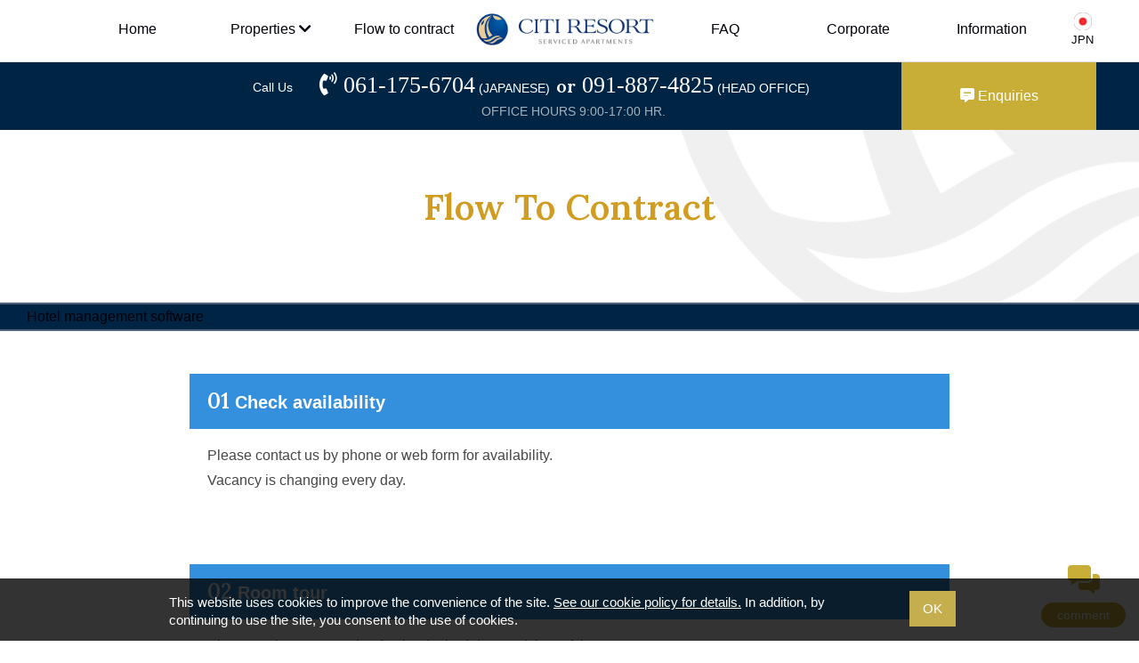

--- FILE ---
content_type: text/html; charset=UTF-8
request_url: https://citiresort.com/en/flow-to-contract-en/
body_size: 10001
content:
<!DOCTYPE html>

<html class="no-js" lang="en-GB">
<head>
<meta charset="UTF-8">
<meta name="viewport" content="width=device-width, initial-scale=1, shrink-to-fit=no">
<meta name="format-detection" content="telephone=no">
<link href="/assets/css/bootstrap.css" rel="stylesheet">
<link href="/assets/css/common.css?211130" rel="stylesheet">

<link href="/assets/css/flow-to-contract.css?211130" rel="stylesheet">


<link href="/assets/imgs/favicon.ico" rel="shortcut icon">

<meta name='robots' content='index, follow, max-image-preview:large, max-snippet:-1, max-video-preview:-1' />
<link rel="alternate" href="https://citiresort.com/flow-to-contract/" hreflang="ja" />
<link rel="alternate" href="https://citiresort.com/en/flow-to-contract-en/" hreflang="en" />

	<!-- This site is optimized with the Yoast SEO plugin v18.2 - https://yoast.com/wordpress/plugins/seo/ -->
	<title>Flow to Contract - CITI RESORT, Thailand | Official Site</title>
	<meta name="description" content="CITI RESORTの見学から入居までの流れページです。契約までの流れを5ステップで分かりやすくまとめています。" />
	<link rel="canonical" href="https://citiresort.com/en/flow-to-contract-en/" />
	<meta property="og:locale" content="en_GB" />
	<meta property="og:locale:alternate" content="ja_JP" />
	<meta property="og:type" content="article" />
	<meta property="og:title" content="Flow to Contract - CITI RESORT, Thailand | Official Site" />
	<meta property="og:description" content="CITI RESORTの見学から入居までの流れページです。契約までの流れを5ステップで分かりやすくまとめています。" />
	<meta property="og:url" content="https://citiresort.com/en/flow-to-contract-en/" />
	<meta property="og:site_name" content="CITI RESORT, Thailand | Official Site" />
	<meta property="article:modified_time" content="2024-07-15T15:23:14+00:00" />
	<meta name="twitter:card" content="summary_large_image" />
	<meta name="twitter:label1" content="Estimated reading time" />
	<meta name="twitter:data1" content="2 minutes" />
	<!-- / Yoast SEO plugin. -->


<link rel="alternate" type="application/rss+xml" title="CITI RESORT, Thailand | Official Site &raquo; Feed" href="https://citiresort.com/en/feed/" />
<link rel="alternate" type="application/rss+xml" title="CITI RESORT, Thailand | Official Site &raquo; Comments Feed" href="https://citiresort.com/en/comments/feed/" />
<!-- start Simple Custom CSS and JS -->
<!-- Google tag (gtag.js) -->
<script async src="https://www.googletagmanager.com/gtag/js?id=UA-198331506-1"></script>
<script>
  window.dataLayer = window.dataLayer || [];
  function gtag(){dataLayer.push(arguments);}
  gtag('js', new Date());

  gtag('config', 'UA-198331506-1');
</script>
<!-- end Simple Custom CSS and JS -->
<!-- start Simple Custom CSS and JS -->
<!-- Google Tag Manager -->
<script>(function(w,d,s,l,i){w[l]=w[l]||[];w[l].push({'gtm.start':
new Date().getTime(),event:'gtm.js'});var f=d.getElementsByTagName(s)[0],
j=d.createElement(s),dl=l!='dataLayer'?'&l='+l:'';j.async=true;j.src=
'https://www.googletagmanager.com/gtm.js?id='+i+dl;f.parentNode.insertBefore(j,f);
})(window,document,'script','dataLayer','GTM-5WKFKQZ');</script>
<!-- End Google Tag Manager -->
<!-- end Simple Custom CSS and JS -->
	<script>document.documentElement.className = document.documentElement.className.replace( 'no-js', 'js' );</script>
	
<!-- start head script -->
<script type="text/javascript">
    !function(e,n){
        var t="bookingengine",o="integration",i=e[t]=e[t]||{},a=i[o]=i[o]||{},r="__cq",c="__loader",d="getElementsByTagName";
        if(n=n||[],a[r]=a[r]?a[r].concat(n):n,!a[c]){a[c]=!0;var l=e.document,g=l[d]("head")[0]||l[d]("body")[0];
        !function n(i){if(0!==i.length){var a=l.createElement("script");a.type="text/javascript",a.async=!0,a.src="https://"+i[0]+"/integration/loader.js",
        a.onerror=a.onload=function(n,i){return function(){e[t]&&e[t][o]&&e[t][o].loaded||(g.removeChild(n),i())}}(a,(function(){n(i.slice(1,i.length))})),g.appendChild(a)}}(
        ["th-ibe.hopenapi.com", "ibe.hopenapi.com", "ibe.behopenapi.com"])}
    }(window, [
            ["setContext", "BE-INT-citiresort_2024-07-15", "en"],
            ["embed", "booking-form", { container: "be-booking-form" }],
            ["embed", "search-form", { container: "be-search-form" }]
        ]);
</script>
<!-- end head script -->


<!-- Global site tag (gtag.js) - Google Analytics -->
<script async src="https://www.googletagmanager.com/gtag/js?id=G-XBZYS7C4TY"></script>
<script>
  window.dataLayer = window.dataLayer || [];
  function gtag(){dataLayer.push(arguments);}
  gtag('js', new Date());

  gtag('config', 'G-XBZYS7C4TY',{'debug_mode':true});
</script>



<!-- Facebook Pixel Code -->
<script>
!function(f,b,e,v,n,t,s)
{if(f.fbq)return;n=f.fbq=function(){n.callMethod?
n.callMethod.apply(n,arguments):n.queue.push(arguments)};
if(!f._fbq)f._fbq=n;n.push=n;n.loaded=!0;n.version='2.0';
n.queue=[];t=b.createElement(e);t.async=!0;
t.src=v;s=b.getElementsByTagName(e)[0];
s.parentNode.insertBefore(t,s)}(window,document,'script',
'https://connect.facebook.net/en_US/fbevents.js');
 fbq('init', '589170242650377'); 
fbq('track', 'PageView');
</script>
<noscript>
 <img height="1" width="1" 
src="https://www.facebook.com/tr?id=589170242650377&ev=PageView
&noscript=1"/>
</noscript>
<!-- End Facebook Pixel Code -->

<style id='global-styles-inline-css'>
:root{--wp--preset--aspect-ratio--square: 1;--wp--preset--aspect-ratio--4-3: 4/3;--wp--preset--aspect-ratio--3-4: 3/4;--wp--preset--aspect-ratio--3-2: 3/2;--wp--preset--aspect-ratio--2-3: 2/3;--wp--preset--aspect-ratio--16-9: 16/9;--wp--preset--aspect-ratio--9-16: 9/16;--wp--preset--color--black: #000000;--wp--preset--color--cyan-bluish-gray: #abb8c3;--wp--preset--color--white: #ffffff;--wp--preset--color--pale-pink: #f78da7;--wp--preset--color--vivid-red: #cf2e2e;--wp--preset--color--luminous-vivid-orange: #ff6900;--wp--preset--color--luminous-vivid-amber: #fcb900;--wp--preset--color--light-green-cyan: #7bdcb5;--wp--preset--color--vivid-green-cyan: #00d084;--wp--preset--color--pale-cyan-blue: #8ed1fc;--wp--preset--color--vivid-cyan-blue: #0693e3;--wp--preset--color--vivid-purple: #9b51e0;--wp--preset--color--accent: #cd2653;--wp--preset--color--primary: #000000;--wp--preset--color--secondary: #6d6d6d;--wp--preset--color--subtle-background: #dcd7ca;--wp--preset--color--background: #f5efe0;--wp--preset--gradient--vivid-cyan-blue-to-vivid-purple: linear-gradient(135deg,rgb(6,147,227) 0%,rgb(155,81,224) 100%);--wp--preset--gradient--light-green-cyan-to-vivid-green-cyan: linear-gradient(135deg,rgb(122,220,180) 0%,rgb(0,208,130) 100%);--wp--preset--gradient--luminous-vivid-amber-to-luminous-vivid-orange: linear-gradient(135deg,rgb(252,185,0) 0%,rgb(255,105,0) 100%);--wp--preset--gradient--luminous-vivid-orange-to-vivid-red: linear-gradient(135deg,rgb(255,105,0) 0%,rgb(207,46,46) 100%);--wp--preset--gradient--very-light-gray-to-cyan-bluish-gray: linear-gradient(135deg,rgb(238,238,238) 0%,rgb(169,184,195) 100%);--wp--preset--gradient--cool-to-warm-spectrum: linear-gradient(135deg,rgb(74,234,220) 0%,rgb(151,120,209) 20%,rgb(207,42,186) 40%,rgb(238,44,130) 60%,rgb(251,105,98) 80%,rgb(254,248,76) 100%);--wp--preset--gradient--blush-light-purple: linear-gradient(135deg,rgb(255,206,236) 0%,rgb(152,150,240) 100%);--wp--preset--gradient--blush-bordeaux: linear-gradient(135deg,rgb(254,205,165) 0%,rgb(254,45,45) 50%,rgb(107,0,62) 100%);--wp--preset--gradient--luminous-dusk: linear-gradient(135deg,rgb(255,203,112) 0%,rgb(199,81,192) 50%,rgb(65,88,208) 100%);--wp--preset--gradient--pale-ocean: linear-gradient(135deg,rgb(255,245,203) 0%,rgb(182,227,212) 50%,rgb(51,167,181) 100%);--wp--preset--gradient--electric-grass: linear-gradient(135deg,rgb(202,248,128) 0%,rgb(113,206,126) 100%);--wp--preset--gradient--midnight: linear-gradient(135deg,rgb(2,3,129) 0%,rgb(40,116,252) 100%);--wp--preset--font-size--small: 18px;--wp--preset--font-size--medium: 20px;--wp--preset--font-size--large: 26.25px;--wp--preset--font-size--x-large: 42px;--wp--preset--font-size--normal: 21px;--wp--preset--font-size--larger: 32px;--wp--preset--spacing--20: 0.44rem;--wp--preset--spacing--30: 0.67rem;--wp--preset--spacing--40: 1rem;--wp--preset--spacing--50: 1.5rem;--wp--preset--spacing--60: 2.25rem;--wp--preset--spacing--70: 3.38rem;--wp--preset--spacing--80: 5.06rem;--wp--preset--shadow--natural: 6px 6px 9px rgba(0, 0, 0, 0.2);--wp--preset--shadow--deep: 12px 12px 50px rgba(0, 0, 0, 0.4);--wp--preset--shadow--sharp: 6px 6px 0px rgba(0, 0, 0, 0.2);--wp--preset--shadow--outlined: 6px 6px 0px -3px rgb(255, 255, 255), 6px 6px rgb(0, 0, 0);--wp--preset--shadow--crisp: 6px 6px 0px rgb(0, 0, 0);}:where(.is-layout-flex){gap: 0.5em;}:where(.is-layout-grid){gap: 0.5em;}body .is-layout-flex{display: flex;}.is-layout-flex{flex-wrap: wrap;align-items: center;}.is-layout-flex > :is(*, div){margin: 0;}body .is-layout-grid{display: grid;}.is-layout-grid > :is(*, div){margin: 0;}:where(.wp-block-columns.is-layout-flex){gap: 2em;}:where(.wp-block-columns.is-layout-grid){gap: 2em;}:where(.wp-block-post-template.is-layout-flex){gap: 1.25em;}:where(.wp-block-post-template.is-layout-grid){gap: 1.25em;}.has-black-color{color: var(--wp--preset--color--black) !important;}.has-cyan-bluish-gray-color{color: var(--wp--preset--color--cyan-bluish-gray) !important;}.has-white-color{color: var(--wp--preset--color--white) !important;}.has-pale-pink-color{color: var(--wp--preset--color--pale-pink) !important;}.has-vivid-red-color{color: var(--wp--preset--color--vivid-red) !important;}.has-luminous-vivid-orange-color{color: var(--wp--preset--color--luminous-vivid-orange) !important;}.has-luminous-vivid-amber-color{color: var(--wp--preset--color--luminous-vivid-amber) !important;}.has-light-green-cyan-color{color: var(--wp--preset--color--light-green-cyan) !important;}.has-vivid-green-cyan-color{color: var(--wp--preset--color--vivid-green-cyan) !important;}.has-pale-cyan-blue-color{color: var(--wp--preset--color--pale-cyan-blue) !important;}.has-vivid-cyan-blue-color{color: var(--wp--preset--color--vivid-cyan-blue) !important;}.has-vivid-purple-color{color: var(--wp--preset--color--vivid-purple) !important;}.has-black-background-color{background-color: var(--wp--preset--color--black) !important;}.has-cyan-bluish-gray-background-color{background-color: var(--wp--preset--color--cyan-bluish-gray) !important;}.has-white-background-color{background-color: var(--wp--preset--color--white) !important;}.has-pale-pink-background-color{background-color: var(--wp--preset--color--pale-pink) !important;}.has-vivid-red-background-color{background-color: var(--wp--preset--color--vivid-red) !important;}.has-luminous-vivid-orange-background-color{background-color: var(--wp--preset--color--luminous-vivid-orange) !important;}.has-luminous-vivid-amber-background-color{background-color: var(--wp--preset--color--luminous-vivid-amber) !important;}.has-light-green-cyan-background-color{background-color: var(--wp--preset--color--light-green-cyan) !important;}.has-vivid-green-cyan-background-color{background-color: var(--wp--preset--color--vivid-green-cyan) !important;}.has-pale-cyan-blue-background-color{background-color: var(--wp--preset--color--pale-cyan-blue) !important;}.has-vivid-cyan-blue-background-color{background-color: var(--wp--preset--color--vivid-cyan-blue) !important;}.has-vivid-purple-background-color{background-color: var(--wp--preset--color--vivid-purple) !important;}.has-black-border-color{border-color: var(--wp--preset--color--black) !important;}.has-cyan-bluish-gray-border-color{border-color: var(--wp--preset--color--cyan-bluish-gray) !important;}.has-white-border-color{border-color: var(--wp--preset--color--white) !important;}.has-pale-pink-border-color{border-color: var(--wp--preset--color--pale-pink) !important;}.has-vivid-red-border-color{border-color: var(--wp--preset--color--vivid-red) !important;}.has-luminous-vivid-orange-border-color{border-color: var(--wp--preset--color--luminous-vivid-orange) !important;}.has-luminous-vivid-amber-border-color{border-color: var(--wp--preset--color--luminous-vivid-amber) !important;}.has-light-green-cyan-border-color{border-color: var(--wp--preset--color--light-green-cyan) !important;}.has-vivid-green-cyan-border-color{border-color: var(--wp--preset--color--vivid-green-cyan) !important;}.has-pale-cyan-blue-border-color{border-color: var(--wp--preset--color--pale-cyan-blue) !important;}.has-vivid-cyan-blue-border-color{border-color: var(--wp--preset--color--vivid-cyan-blue) !important;}.has-vivid-purple-border-color{border-color: var(--wp--preset--color--vivid-purple) !important;}.has-vivid-cyan-blue-to-vivid-purple-gradient-background{background: var(--wp--preset--gradient--vivid-cyan-blue-to-vivid-purple) !important;}.has-light-green-cyan-to-vivid-green-cyan-gradient-background{background: var(--wp--preset--gradient--light-green-cyan-to-vivid-green-cyan) !important;}.has-luminous-vivid-amber-to-luminous-vivid-orange-gradient-background{background: var(--wp--preset--gradient--luminous-vivid-amber-to-luminous-vivid-orange) !important;}.has-luminous-vivid-orange-to-vivid-red-gradient-background{background: var(--wp--preset--gradient--luminous-vivid-orange-to-vivid-red) !important;}.has-very-light-gray-to-cyan-bluish-gray-gradient-background{background: var(--wp--preset--gradient--very-light-gray-to-cyan-bluish-gray) !important;}.has-cool-to-warm-spectrum-gradient-background{background: var(--wp--preset--gradient--cool-to-warm-spectrum) !important;}.has-blush-light-purple-gradient-background{background: var(--wp--preset--gradient--blush-light-purple) !important;}.has-blush-bordeaux-gradient-background{background: var(--wp--preset--gradient--blush-bordeaux) !important;}.has-luminous-dusk-gradient-background{background: var(--wp--preset--gradient--luminous-dusk) !important;}.has-pale-ocean-gradient-background{background: var(--wp--preset--gradient--pale-ocean) !important;}.has-electric-grass-gradient-background{background: var(--wp--preset--gradient--electric-grass) !important;}.has-midnight-gradient-background{background: var(--wp--preset--gradient--midnight) !important;}.has-small-font-size{font-size: var(--wp--preset--font-size--small) !important;}.has-medium-font-size{font-size: var(--wp--preset--font-size--medium) !important;}.has-large-font-size{font-size: var(--wp--preset--font-size--large) !important;}.has-x-large-font-size{font-size: var(--wp--preset--font-size--x-large) !important;}
/*# sourceURL=global-styles-inline-css */
</style>
<style id='wp-img-auto-sizes-contain-inline-css'>
img:is([sizes=auto i],[sizes^="auto," i]){contain-intrinsic-size:3000px 1500px}
/*# sourceURL=wp-img-auto-sizes-contain-inline-css */
</style>
<style id='classic-theme-styles-inline-css'>
/*! This file is auto-generated */
.wp-block-button__link{color:#fff;background-color:#32373c;border-radius:9999px;box-shadow:none;text-decoration:none;padding:calc(.667em + 2px) calc(1.333em + 2px);font-size:1.125em}.wp-block-file__button{background:#32373c;color:#fff;text-decoration:none}
/*# sourceURL=/wp-includes/css/classic-themes.min.css */
</style>
<link rel='stylesheet' id='contact-form-7-css' href='https://citiresort.com/wp/wp-content/plugins/contact-form-7/includes/css/styles.css' media='all' />
<link rel='stylesheet' id='be-style-css' href='https://citiresort.com/wp/wp-content/themes/citiresort/be-style.css' media='all' />
</head>

<body id="flow">
	
<div class="overlaycookie">
<div class="btn_area clearfix">
<div class="btn_area_child">
<div>
This website uses cookies to improve the convenience of the site. <a href="/en/privacy-policy-en/">See our cookie policy for details.</a> In addition, by continuing to use the site, you consent to the use of cookies.
</div>
<div>
<button class="btn">OK</button>
</div>
</div>
</div>
</div>

<nav class="row d-none d-sm-none d-md-flex d-lg-flex">
  <div class="nav-child col-md-24 offset-md-0 col-lg-24 offset-lg-0">
    <ul class="flex">
      <li><a href="https://citiresort.com/en">Home</a></li>
      <li>

        <div class="dropdown">
          <p class="dropdown-toggle" id="navi-property" data-toggle="dropdown" aria-haspopup="true" aria-expanded="false">
            Properties&nbsp;<i class="fas fa-chevron-down"></i>
          </p>
          <ul class="dropdown-menu" aria-labelledby="navi-property">
            <li><a class="dropdown-item" href="https://citiresort.com/en/sukhumvit-39-en">CITI RESORT Sukhumvit 39</a></li>
            <li><a class="dropdown-item" href="https://citiresort.com/en/new-wing-en">CITI RESORT Sukhumvit 39 NEW WING</a></li>
            <li><a class="dropdown-item" href="https://citiresort.com/en/annex-en">CITI RESORT Sukhumvit 39 Annex</a></li>
            <li><a class="dropdown-item" href="https://citiresort.com/en/sukhumvit-49-en">CITI RESORT Sukhumvit 49</a></li>
            <li><a class="dropdown-item" href="https://citiresort.com/en/living-en">Living @ CITI RESORT</a></li>
            <li><a class="dropdown-item" href="https://citiresort.com/en/sea-sriracha-en">CITI RESORT @ SEA SRIRACHA</a></li>
          </ul>
        </div>

      </li>

      <li><a href="https://citiresort.com/en/flow-to-contract-en">Flow to contract</a></li>
      <li><a href="https://citiresort.com/en"><img src="/assets/imgs/logo.png" alt="ロゴマーク"></a></li>
      <li><a href="https://citiresort.com/en/faq-en">FAQ</a></li>
      <li><a href="https://citiresort.com/en/company-en">Corporate</a></li>
      <li><a href="https://citiresort.com/en/information-en">Information</a></li>
    
		  		<div style="width:5%; margin-right:-4%;padding-top:9px;">
	  	  	<a href="https://citiresort.com/flow-to-contract"><img src="/wp/wp-content/uploads/2022/04/flag-jp.png" style="width:20px;margin-top:5px;margin-left: auto;margin-right: auto;display: block;"><div style="text-align:center;font-size:.8rem;margin-left:-5px;">&nbsp;JPN</div></a>
	  		</div>
	</ul>
  </div>
</nav>

<div class="row nav-contact clearfix">
  <div class="col-lg-24 offset-lg-0 col-xl-22 offset-xl-1">

    <div class="row">
      <div class="col-md-19">
        <ul class="flex">
          <li class="txt">Call Us</li>
          <li class="phone">
            <i class="fas fa-phone-volume"></i>&nbsp;<a href="tel:+66611756704" class="font-jp-serif">061-175-6704<span> (JAPANESE)</span></a> <span class="font-lora">or</span> <a href="tel:+66918874825" class="font-jp-serif">091-887-4825<span> (HEAD OFFICE)</span></a>
            <div class="time">OFFICE HOURS 9:00-17:00 HR.</div>
          </li>
          <!--<li class="time">日本語対応(9:00-17:00)</li>-->
        </ul>
      </div>

      <div class="col-md-5">
        <div class="btn hvr-grow"><a href="https://citiresort.com/en/contact-en" class="anchor-link"><i class="fas fa-comment-alt-lines"></i>&nbsp;Enquiries</a></div>
      </div>
    </div>

  </div>
</div>




<!--<div class="row nav-contact clearfix">
  <div class="col-lg-24 offset-lg-0 col-xl-22 offset-xl-1">
    <div class="float-left txt">物件、空室紹介、内見、<br>ご入居に関するお問い合わせ</div>
    <div class="float-left phone">
      <i class="fas fa-phone-volume"></i>&nbsp;<a href="tel:+66611720692" class="font-jp-serif">06-1172-0692</a>
    </div>
    <div class="float-left time">日本語対応 (9:00〜17:00)</div>
    <div class="float-right">
      <div class="btn hvr-grow"><a href="/contact" class="anchor-link"><i class="fas fa-comment-alt-lines"></i>&nbsp;お部屋の相談をする</a></div>
    </div>
  </div>
</div>
-->






<section class="name-property font-jp-serif">
  <h1><span class="font-lora">Flow To Contract</span></h1>
</section>

<!-- start Search form script -->
<div id="block-search">
  <div id="be-search-form" class="be-container">
    <a href="https://exely.com/" rel="nofollow noopener" target="_blank">Hotel management software</a>
  </div>
</div>
<!-- end Search form script -->

<section class="area-flow row">
  <div class="col-md-20 offset-md-2 col-lg-16 offset-lg-4">

    <div class="block-flow">
      <h2 class="font-lora">01 <span>Check availability</span></h2>
      <p>Please contact us by phone or web form for availability. <br>Vacancy is changing every day.</p>
    </div>

    <div class="block-flow">
      <h2 class="font-lora">02 <span>Room tour</span></h2>
      <p>Please make a reservation for the desired date and time of the room tour.<br>
        It is possible to visit the rooms without an appointment, but we may not be able to meet you because the customers who have made the reservations have priority, but our Thai staff can assist by then.<br>
        Visits can be made between 9:00 and 17:00 hr., including weekends and holidays.<br>Please contact us in advance if you need to visit outside of business hours.</p>
    </div>


    <div class="block-flow">
      <h2 class="font-lora">03 <span>Application</span></h2>
      <p>Once you have decided on a room that you are satisfied with, please apply using our application form (contact Japanese staff.).<br>
      No deposit is required at the time of application. A copy of your passport is required.<br>
      If you do not have it at the time of application, please have it ready by the time you move in. If you need more time to think about it, or if you need to consult with your company, you can submit an application form and we will hold the room for a certain period of time. If you have to cancel, there will be no penalty fee.</p>
    </div>

    <div class="block-flow">
      <h2 class="font-lora">04 <span>Contract / Payment</span></h2>
      <p>We will prepare a contract and an invoice based on the contents declared in the application form. Please note that it will take a few days to prepare the documents. Payment will be a deposit (for 2 months of rent) and rent (for the first month). This contract and payment can be made at the same time as you move in.</p>
    </div>

    <div class="block-flow">
      <h2 class="font-lora">05 <span>Move in</span></h2>
      <p>The Japanese staff will take care of the move-in procedures at the appointed time.
        (For customers whose contracts have not been completed, the contract procedures will be performed at the same time.) <br>This takes about an hour to move in, such as handing over the keys.
	Please be aware of this in advance.
</p>
    </div>


    <ul class="caution">
      <li><span>※</span>Depending on the room, you may not be able to move in at the desired time, so please check with the Japanese staff in advance.</li>
      <li><span>※</span>We will discuss the details of the contract at the time of application or after application.</li>
      <li><span>※</span>The contractor&#8217;s name and address will be written on the receipt, so please check in advance if you need to submit it to the company.</li>
      <li><span>※</span>You can use a real estate agent, but if you contact us directly, we will be able to provide you with the latest vacancy information and detailed information.</li>
    </ul>



  </div>
</section>


<section class="cta">
  	<h2 class="font-jp-serif">We will help you to live comfortably in Thailand. <br class=
    	"d-inline d-sm-none">Please feel free to contact us.</h2>

  	<span>Please contact us using the consultation form, telephone, LINE, <br class=
    	"d-inline d-sm-none">or any other convenient means.</span>
  
  <div class="btn hvr-grow"><a href="https://citiresort.com/en/contact-en" class="anchor-link"><i class="fas fa-comment-alt-lines"></i>&nbsp;Enquiries</a></div>


  <table class="flex">
    <tr>
      <td>
		  <h3>
		  			  Contact by Phone
		            </h3><br>
        <div style="text-align:left;">
        <p class="phone"><i class="fas fa-phone-volume"></i>&nbsp;<a href="tel:+66611756704" class="font-jp-serif">061-175-6704 <font style="font-size:14px;">(JAPANESE)</font></a></p>
        <p class="phone phone2"><i class="fas fa-phone-volume"></i>&nbsp;<a href="tel:+66918874825" class="font-jp-serif">091-887-4825 <font style="font-size:14px;">(HEAD OFFICE)</font></a></p>
        <p class="time">OFFICE HOURS 9:00〜17:00</p>
        </div>
      </td>
    </tr>

    <tr>
      <td>
        <h3>
		  			  Contact by LINE
		  		</h3>
        <div class="btn-line">
			<a href="https://page.line.me/citiresort" target="_blank" rel="noopener noreferrer">
									<img decoding="async" src="https://scdn.line-apps.com/n/line_add_friends/btn/en.png" alt="Add LINE">
							</a>
		</div>
      </td>
    </tr>
  </table>

</section>


<script type="application/ld+json">
{
  "@context": "https://schema.org",
  "@type": "BreadcrumbList",
  "itemListElement": [
    {
      "@type": "ListItem",
      "position": 1,
      "name": "トップページ",
      "item": "https://citiresort.com/"
    },
    {
      "@type": "ListItem",
      "position": 2,
      "name": "Flow to Contract",
      "item": "https://citiresort.com/en/flow-to-contract-en/"
    }
  ]
}
</script>








<section class="nav-resident d-none d-sm-none d-md-none d-lg-inline">
  <a href="https://citiresort.com/en/resident-en">
    <i class="fas fa-comments-alt"></i>
    <p>comment</p>
  </a>
</section>


<footer>

  <a href="https://citiresort.com/en"><img src="/assets/imgs/logo-full-211216.svg" class="logo-full" alt="CITI RESORTロゴマーク"></a>

  <div class="info row">
    <div class="col-md-24 col-lg-12">
      <h3>Main Office:SIAM AROON GROUP CO.,LTD.</h3>
      <address>39 Soi Sukhumvit 49, Klongton-nua, Wattana, Bangkok 10110 Thailand</address>
      <p><a href="https://www.google.com/maps/place/Siam+Aroon+Group+Co.,+Ltd./@13.7309631,100.5755459,15z/data=!4m2!3m1!1s0x0:0x26dfbae168da86f7?sa=X&ved=2ahUKEwjfmYSV783zAhWPOnAKHaXyDlsQ_BJ6BAhREAU" target="_blank" rel="noopener noreferrer"><i class="fas fa-map-marker-alt"></i> GOOGLE MAP</a></p>
      <p>Tel. : <a href="tel:+6622605270">0-2260-5270</a></p>
      <!--<p>LINE : <a href="https://lin.ee/NdpdE9u" target="_blank" rel="noopener noreferrer"><img src="https://scdn.line-apps.com/n/line_add_friends/btn/ja.png" style="width:100px;"></a></p>-->
      <p class="copy">©CITI RESORT. All Right Reserved.</p>
    </div>
    <div class="col-md-24 col-lg-8">
      <ul>
        <li><a href="https://citiresort.com/en">Home</a></li>
        <li>Properties          <ul>
            <li><a href="https://citiresort.com/en/sukhumvit-39-en">CITI RESORT  Sukhumvit 39</a></li>
            <li><a href="https://citiresort.com/en/new-wing-en">CITI RESORT Sukhumvit 39 New Wing</a></li>
            <li><a href="https://citiresort.com/en/annex-en">CITI RESORT  Sukhumvit 39 Annex</a></li>
            <li><a href="https://citiresort.com/en/sukhumvit-49-en">CITI RESORT Sukhumvit 49</a></li>
            <li><a href="https://citiresort.com/en/living-en">Living @ CITI RESORT</a></li>
            <li><a href="https://citiresort.com/en/sea-sriracha-en">CITI RESORT @ SEA SRIRACHA</a></li>
          </ul>


        </li>
      </ul>
    </div>
    <div class="col-md-24 col-lg-4">
      <ul>
        <li><a href="https://citiresort.com/en/flow-to-contract-en">Flow to contract</a></li>
        <li><a href="https://citiresort.com/en/faq-en">FAQ</a></li>
        <li><a href="https://citiresort.com/en/company-en">Corporate</a></li>
        <li><a href="https://citiresort.com/en/information-en">Information</a></li>
        <li><a href="https://citiresort.com/en/contact-en">Inquiry</a></li>
        <li><a href="https://citiresort.com/en/privacy-policy-en">Privacy Policy</a></li>
		<li><div class="col-10 col-md-6 col-lg-20"><hr align="left"></div></li>
					  	<li><a href="https://citiresort.com/flow-to-contract"><img src="/wp/wp-content/uploads/2022/04/flag-jp.png" style="width:20px;margin-top:-3px"><span>&nbsp;JPN</span></a></li>
	        </ul>
    </div>
  </div>

            <div class="breadcrumb">
        <a href="https://citiresort.com/en"><i class="fas fa-home"></i> Home</a>　/　Flow to Contract      </div>
    
  

<style>
  .section-sha {
    margin-top:50px;
  }
  .section-sha .parent-text {
    text-align:center;
    margin-top:15px;
  }
  .section-sha .parent-text p {
    text-align:left;
    display: inline-block;
  }
  @media screen and (max-width: 576px) {
    .section-sha {
      padding:0 15px;
    }
  }
</style>
  <div class="section-sha">
    <img src="/assets/imgs/logo-sha-220217.png" style="width:340px;" alt="SHA">
	  	  	<div class="parent-text"><p>AMAZING THAILAND SAFETY &amp; HEALTH ADMINISTRATION.</p></div>
	    </div>

  <div class="link-to-sns">
		  <p>You can check the latest room information, photos, area information you want to know, and other desired information from SNS!</p>
	
    <ul class="flex">
      <li class="facebook"><a href="https://www.facebook.com/citiresort" target="_blank" rel="noopener noreferrer"><i class="fab fa-facebook-square"></i></a></li>
      <li class="ig"><a href="https://instagram.com/citiresort?utm_medium=copy_link" target="_blank" rel="noopener noreferrer"><img src="/assets/imgs/icon-ig.png" alt="Instagram"></a></li>
    </ul>

  </div>



</footer>




    <section class="block-menu-btn d-inline d-lg-none">
      <div class="clearfix">
        <div class="navi">
          <div class="menu-btn"><a class="menu-trigger" href="javascript:void(0)"><span></span><span></span><span></span></a>
            <p>MENU</p>
          </div>
        </div>
        <div class="logo">
          <p><a href="https://citiresort.com/en"><img src="/assets/imgs/logo.png" alt="ロゴマーク"></a></p>
        </div>

        <div class="float-right speach">
          <a class="dropdown-toggle" data-toggle="modal" data-target="#modal-contact"><i class="fas fa-comment-alt-lines"></i></a>
        </div>
        <div class="float-right phone">
          <a class="dropdown-toggle" data-toggle="modal" data-target="#modal-phone"><i class="fas fa-phone-volume"></i></a>
        </div>

      </div>
    </section>

    <div class="burger-navi d-inline d-lg-none">
      <div class="overlay">
        <div class="menu">
          <a href="https://citiresort.com/en">
            <div class="nav-sp">
              <div>Home</div>
              <div class="ar"><i class="fas fa-angle-right float-right"></i></div>
            </div>
          </a>

          <div class="nav-sp">
            <div>Properties</div>
            <div class="ar"><i class="fas fa-angle-down float-right"></i></div>
          </div>

          <div class="nav-sp nav-sp-child">
            <div><a class="dropdown-item" href="https://citiresort.com/en/sukhumvit-39-en">CITI RESORT Sukhumvit 39</a></div>
            <div class="ar"><i class="fas fa-angle-right float-right"></i></div>
          </div>

          <div class="nav-sp nav-sp-child">
            <div><a class="dropdown-item" href="https://citiresort.com/en/new-wing-en">CITI RESORT Sukhumvit 39 New Wing</a></div>
            <div class="ar"><i class="fas fa-angle-right float-right"></i></div>
          </div>

          <div class="nav-sp nav-sp-child">
            <div><a class="dropdown-item" href="https://citiresort.com/en/annex-en">CITI RESORT Sukhumvit 39 Annex</a></div>
            <div class="ar"><i class="fas fa-angle-right float-right"></i></div>
          </div>

          <div class="nav-sp nav-sp-child">
            <div><a class="dropdown-item" href="https://citiresort.com/en/sukhumvit-49-en">CITI RESORT Sukhumvit 49</a></div>
            <div class="ar"><i class="fas fa-angle-right float-right"></i></div>
          </div>

          <div class="nav-sp nav-sp-child">
            <div><a class="dropdown-item" href="https://citiresort.com/en/living-en">Living @ CITI RESORT</a></div>
            <div class="ar"><i class="fas fa-angle-right float-right"></i></div>
          </div>

          <div class="nav-sp nav-sp-child">
            <div><a class="dropdown-item" href="https://citiresort.com/en/sea-sriracha-en">CITI RESORT @ SEA SRIRACHA</a></div>
            <div class="ar"><i class="fas fa-angle-right float-right"></i></div>
          </div>




          <a href="https://citiresort.com/en/flow-to-contract-en">
            <div class="nav-sp">
              <div>Flow to contract</div>
              <div class="ar"><i class="fas fa-angle-right float-right"></i></div>
            </div>
          </a>

          <a href="https://citiresort.com/en/faq-en">
            <div class="nav-sp">
              <div>FAQ</div>
              <div class="ar"><i class="fas fa-angle-right float-right"></i></div>
            </div>
          </a>

          <a href="https://citiresort.com/en/company-en">
            <div class="nav-sp">
              <div>Corporate</div>
              <div class="ar"><i class="fas fa-angle-right float-right"></i></div>
            </div>
          </a>

          <a href="https://citiresort.com/en/information-en">
            <div class="nav-sp">
              <div>Information</div>
              <div class="ar"><i class="fas fa-angle-right float-right"></i></div>
            </div>
          </a>

          <a href="https://citiresort.com/en/contact-en">
            <div class="nav-sp">
              <div>Inquiry</div>
              <div class="ar"><i class="fas fa-angle-right float-right"></i></div>
            </div>
          </a>

          <a href="https://citiresort.com/en/privacy-policy-en">
            <div class="nav-sp">
              <div>Privacy Policy</div>
              <div class="ar"><i class="fas fa-angle-right float-right"></i></div>
            </div>
          </a>

          <div class="row text-center">
            <div class="col-24 mt-50">
				<a class="btn btn-sp-contact anchor-link" href="https://citiresort.com/en/contact-en"><i class="fas fa-comment-alt-lines"></i>&nbsp;&nbsp;Enquiries</a></div>
          </div>
			
		  		  <div class="row text-center">
			<div class="col-24 mt-50">
		  			<a href="https://citiresort.com/flow-to-contract"><img src="/wp/wp-content/uploads/2022/04/flag-jp.png" style="width:20px;margin-top:-3px"><span>&nbsp;JPN</span></a>
		  			</div>
		  </div>


          




          <div class="row text-center">
            <div class="col-24 mt-50">
              <div class="link-to-sns">
								  <p>You can check the latest room information, photos, area information you want to know, and other desired information from SNS!</p>
				                <ul class="flex">
                  <li class="facebook"><a href="https://www.facebook.com/citiresort" target="_blank" rel="noopener noreferrer"><i class="fab fa-facebook-square"></i></a></li>
                  <li class="ig"><a href="https://instagram.com/citiresort?utm_medium=copy_link" target="_blank" rel="noopener noreferrer"><img src="/assets/imgs/icon-ig.png" alt="Instagram" /></a></li>
                </ul>
              </div>
            </div>
          </div>


        </div>
      </div>
    </div>


<!-- Modal -->
<div class="modal fade" id="modal-contact" tabindex="-1" role="dialog" aria-labelledby="modal-contactLabel" aria-hidden="true">
  <div class="modal-dialog" role="document">
    <div class="modal-content">
      <div class="modal-header">
        <button type="button" class="close" data-dismiss="modal" aria-label="Close">
          <span aria-hidden="true">&times;</span>
        </button>
      </div>
      <div class="modal-body">
        <ul>
          <li><a href="https://citiresort.com/en/contact-en" class="anchor-link"><i class="fas fa-comment-alt-lines"></i>&nbsp;Enquiries</a></li>
          <li><a href="https://citiresort.com/en/resident-en" class="anchor-link"><i class="fas fa-comments-alt"></i>&nbsp;Comment</a></li>
        </ul>
      </div>
    </div>
  </div>
</div>


<!-- Modal -->
<div class="modal fade" id="modal-phone" tabindex="-1" role="dialog" aria-labelledby="modal-phoneLabel" aria-hidden="true">
  <div class="modal-dialog" role="document">
    <div class="modal-content">
      <div class="modal-header">
        <button type="button" class="close" data-dismiss="modal" aria-label="Close">
          <span aria-hidden="true">&times;</span>
        </button>
      </div>
      <div class="modal-body" style="padding-left:0; padding-right:0;">
        <ul>
          <li><a href="tel:+66611756704"><i class="fas fa-phone-volume"></i>&nbsp;061-175-6704 <span style="font-size:15px;">(JAPANESE)</span></a></li>
			<li><a href="tel:+66918874825"><i class="fas fa-phone-volume"></i>&nbsp;091-887-4825 <span style="font-size:15px;">(HEAD OFFICE)</span></a></li>
        </ul>
        <p>OFFICE HOURS 9:00-17:00</p>
      </div>
    </div>
  </div>
</div>




<script type="speculationrules">
{"prefetch":[{"source":"document","where":{"and":[{"href_matches":"/*"},{"not":{"href_matches":["/wp/wp-*.php","/wp/wp-admin/*","/wp/wp-content/uploads/*","/wp/wp-content/*","/wp/wp-content/plugins/*","/wp/wp-content/themes/citiresort/*","/*\\?(.+)"]}},{"not":{"selector_matches":"a[rel~=\"nofollow\"]"}},{"not":{"selector_matches":".no-prefetch, .no-prefetch a"}}]},"eagerness":"conservative"}]}
</script>
<script src="https://citiresort.com/wp/wp-includes/js/dist/vendor/wp-polyfill.min.js" id="wp-polyfill-js"></script>
<script id="contact-form-7-js-extra">
var wpcf7 = {"api":{"root":"https://citiresort.com/wp-json/","namespace":"contact-form-7/v1"}};
//# sourceURL=contact-form-7-js-extra
</script>
<script src="https://citiresort.com/wp/wp-content/plugins/contact-form-7/includes/js/index.js" id="contact-form-7-js"></script>


<script src="https://cdn.jsdelivr.net/npm/jquery@3.5.1/dist/jquery.min.js"></script>

<script src="https://cdn.jsdelivr.net/gh/fancyapps/fancybox@3.5.7/dist/jquery.fancybox.min.js"></script>

<script src="https://maxcdn.bootstrapcdn.com/bootstrap/4.0.0/js/bootstrap.min.js" integrity="sha384-JZR6Spejh4U02d8jOt6vLEHfe/JQGiRRSQQxSfFWpi1MquVdAyjUar5+76PVCmYl" crossorigin="anonymous"></script>
<script src="https://cdnjs.cloudflare.com/ajax/libs/flexslider/2.6.3/jquery.flexslider.js"></script>
<link href="/assets/css/flexslider.css" rel="stylesheet">
<link rel="stylesheet" href="https://cdn.jsdelivr.net/gh/fancyapps/fancybox@3.5.7/dist/jquery.fancybox.min.css" />
<link rel="stylesheet" href="https://pro.fontawesome.com/releases/v5.13.0/css/all.css" integrity="sha384-IIED/eyOkM6ihtOiQsX2zizxFBphgnv1zbe1bKA+njdFzkr6cDNy16jfIKWu4FNH" crossorigin="anonymous">


<script src="/assets/js/event.js"></script>
<script src="/assets/js/cookie.js"></script>
<script>

  window.WebFontConfig = {
  google: { families: ['Lora:600'] },
  active: function() {
  sessionStorage.fonts = true;
  }
  };
  (function() {
  var wf = document.createElement('script');
  wf.src = 'https://ajax.googleapis.com/ajax/libs/webfont/1.6.26/webfont.js';
  wf.type = 'text/javascript';
  wf.async = 'true';
  var s = document.getElementsByTagName('script')[0];
  s.parentNode.insertBefore(wf, s);
  })();

  $('.room1 .flexslider').flexslider({
  	animation: "slide",
  	animationLoop: true,
  	slideshowSpeed: 3500,
  });
  $('.room2 .flexslider').flexslider({
    animation: "slide",
    animationLoop: true,
    slideshowSpeed: 3500,
  });
  $('.room3 .flexslider').flexslider({
    animation: "slide",
    animationLoop: true,
    slideshowSpeed: 3500,
  });
  $('.room4 .flexslider').flexslider({
    animation: "slide",
    animationLoop: true,
    slideshowSpeed: 3500,
  });
  $('.room5 .flexslider').flexslider({
    animation: "slide",
    animationLoop: true,
    slideshowSpeed: 3500,
  });
</script>

<!--[if lt IE 9]
<script src="/assets/js/html5shiv-printshiv.min.js" async defer></script>
<script src="/assets/js/respond.min.js" async defer></script>
<![endif]-->

</body>
</html>

--- FILE ---
content_type: text/css
request_url: https://citiresort.com/assets/css/common.css?211130
body_size: 5394
content:
@charset "UTF-8";

/* ------------------------------------------------- *
 *        common-module
 * ------------------------------------------------- */
body {
  line-height: 1.75;
  color: #01030a;
  font-feature-settings: "palt";
  font-size: 16px;
  background: #fff;
  position: relative;
  font-family: Hiragino Sans, 'ヒラギノ角ゴ ProN W3', Hiragino Kaku Gothic ProN, "メイリオ", Meiryo, sans-serif;
}
.font-lora {
  font-family: 'Lora', Hiragino Sans, 'ヒラギノ角ゴ ProN W3', Hiragino Kaku Gothic ProN, "メイリオ", Meiryo, serif;
}
.font-jp-serif {
  font-family: "ヒラギノ明朝 ProN W6", "HiraMinProN-W6", "HG明朝E", "ＭＳ Ｐ明朝", "MS PMincho", "MS 明朝", serif;
}
.mt-80 {
  margin-top: 80px;
}

.mt-70 {
  margin-top: 70px;
}

.mt-50 {
  margin-top: 50px;
}

.mt-45 {
  margin-top: 45px;
}

.mt-35 {
  margin-top: 35px;
}

.mt-30 {
  margin-top: 30px;
}

.mt-25 {
  margin-top: 25px;
}

.mt-20 {
  margin-top: 20px;
}

.mt-15 {
  margin-top: 15px;
}

.mt-10 {
  margin-top: 10px;
}

.mt-5 {
  margin-top: 5px !important;
}

.pt-20 {
  padding-top: 20px;
}

.pt-5 {
  padding-top: 5px;
}

.pb-40 {
  padding-bottom: 40px;
}

.pb-30 {
  padding-bottom: 30px;
}

.pb-15 {
  padding-bottom: 15px;
}

a {
  color: #01030a;
  text-decoration: none;
  transition: 0.3s ease-in-out;
}
a:hover, a :focus, a :active, a :visited, a :link {
  text-decoration: none;
  color: #c8ae36;
}

ul {
  margin:0;
  padding: 0;
}
li {
  list-style-type: none;
}
dl dt, dl dd {
  padding: 0;
  margin: 0;
}

::-moz-selection {
  background: #d4f1fc;
  color: #01030a;
}

::selection {
  background: #d4f1fc;
  color: #01030a;
}

::-moz-selection {
  background: #d4f1fc;
  color: #01030a;
}

.btn {
  user-select: none;
  border-radius: 0px;
  border: none;
  box-shadow: none;
  text-align: center;
  background: #c8ae36;
  color: #fff;
}
.btn a {
  display: block;
  padding: 1.5rem 4rem;
  color: #fff;
}

@media screen and (max-width: 1200px) {
  .btn a {
    padding: 1.5rem 1.5rem;
  }
}
@media screen and (max-width: 991px) {
  .btn a {
    padding: 1.5rem 4rem;
  }
}
.hvr-grow {
  display: inline-block;
  vertical-align: middle;
  -webkit-transform: perspective(1px) translateZ(0);
  transform: perspective(1px) translateZ(0);
  box-shadow: 0 0 1px rgba(0, 0, 0, 0);
  position: relative;
  -webkit-transition-property: color;
  transition-property: color;
  -webkit-transition-duration: 0.3s;
  transition-duration: 0.3s;
}
.hvr-grow:before {
  content: "";
  position: absolute;
  z-index: -1;
  top: 0;
  left: 0;
  right: 0;
  bottom: 0;
  background: #005aa5;
  -webkit-transform: scaleX(0);
  transform: scaleX(0);
  -webkit-transform-origin: 0 50%;
  transform-origin: 0 50%;
  -webkit-transition-property: transform;
  transition-property: transform;
  -webkit-transition-duration: 0.3s;
  transition-duration: 0.3s;
  -webkit-transition-timing-function: ease-out;
  transition-timing-function: ease-out;
}
.hvr-grow:hover, .hvr-grow:focus, .hvr-grow:active {
  color: white;
}
.hvr-grow:hover:before, .hvr-grow:focus:before, .hvr-grow:active:before {
  -webkit-transform: scaleX(1);
  transform: scaleX(1);
}




.logo-symbol {
  width: 60px;
  margin: 0 auto;
}














nav {
  position: fixed;
  width: 100%;
  height: 70px;
  top: 0;
  z-index: 10000;
  background: #fff;
  padding-left: 80px;
  padding-right: 80px;
  border-bottom:1px solid #ddd;
  font-size: .975rem;
}
nav ul {
  margin: 0;
  padding: 0;
  list-style-type:none;
  display: flex;
  justify-content: center;
}
nav .nav-child li {
  width:13.5%;
  text-align:center;
  padding-top:19px;
}
nav li:nth-child(4) {
  padding-top:15px;
  width:19%;
}
nav img {
  width:200px;
}
nav .menu:nth-of-type(n+2) {
  padding-top: 23px;
}
nav .menu {
  padding-right: 40px;
}
nav .menu.first {
  padding-right: 0px;
}

nav ul .dropdown ul {
  margin: 0;
  padding: 0;
}
nav ul .dropdown ul li {
  text-align: left;
  border-bottom: 1px solid #ccc;
  width: 100%;
  white-space: nowrap;
  padding: 18px 15px;
}
@media screen and (max-width: 1200px) {
  nav img {
    width:180px;
  }
}
@media screen and (max-width: 1100px) {
  nav img {
    width:150px;
  }
}
@media screen and (max-width: 991px) {
  nav {
    display: none;
    visibility: hidden;
  }
}







.nav-contact {
  padding-top:70px!important;
  background:#002443;
  color:#fff;
}
.nav-contact a {
  color:#fff;
}
.nav-contact .txt {
  padding-top:18px;
  line-height:1.55;
  font-size:.875rem;
  font-weight:normal;
}
.nav-contact .phone {
  margin-top:3px;
  font-size:26px;
  margin-left:30px;
  margin-bottom: 0;
}
.nav-contact .phone span {
  font-size: 20px;
}
.nav-contact .phone a span {
  font-size:14px;
  font-family: Hiragino Sans, 'ヒラギノ角ゴ ProN W3', Hiragino Kaku Gothic ProN, "メイリオ", Meiryo, sans-serif;
}




.nav-contact .phone .time {
  font-size:.875rem;
  text-align: center;
  line-height: 1;
  margin-top:0px;
  opacity:.65;
}
/*.nav-contact .phone2 {
  margin-left:20px;
}*/
.nav-contact .time {
  font-size:.875rem;
  padding-top:-20px;
  margin-top:26px;
  margin-left:20px;
}
.nav-contact .btn {
  background:#c8ae36;
}
.nav-contact .btn {
   width: 100%;
}
.nav-contact .btn a {
  display: block;
  padding: 1.5rem 0rem;
  color: #fff;
  width: 100%;
}



@media screen and (max-width: 1240px) {
 .nav-contact .phone {
  font-size:23px;
  margin-top:7px;
  margin-left:12px;
 }
}
@media screen and (max-width: 1200px) {
  .nav-contact {
    padding : 0 50px;
  }
  .nav-contact h2 {
    font-size: 20px;
    padding-top:19px;
  }
}
@media screen and (max-width: 1100px) {
  .nav-contact {
    padding : 0px 0px 0px 15px;
  }
}
@media screen and (max-width: 1010px) {
  .nav-contact .phone {
    font-size:20px;
   }
}
@media screen and (max-width: 991px) {
  .nav-contact {
    visibility:hidden;
    display:none;
  }
}









/*
.flex-direction-nav a {
  visibility: hidden;
  display:none;
}
*/

.main-visual {
  position: relative;
}
.main-visual .btn {
  position:absolute;
  top: calc(500 / 1100 * (80vw - 200px));
  left:45px;
}
.main-visual picture {
  z-index:0;
}

@media screen and (max-width: 991px) {
  .main-visual {
    padding-top: 50px;
  }
}
@media screen and (max-width: 768px) {
  .btn-main-visual {
    top: 40%;
    padding: 1.3rem 0rem;
    width: 260px;
  }
  .main-visual .btn {
    visibility: hidden;
    display: none;
  }
}
@media screen and (max-width: 576px) {

  /*.area-blog {
    border-top:2px solid #eee;
    padding-top:50px!important;
  }
  .area-blog .mt-15 {
    margin:0;
  }*/
  .area-blog .block {
    margin-bottom: 15px;
  }

  .area-blog .block:last-child {
    margin-bottom: 0px;
  }
}


/*
@media screen and (max-width: 991px) {
  h1 {
    width:95%;
    margin-top:-30px;
    line-height:1.75;
    padding:20px 15px;
    margin-bottom:30px;
  }
}
@media screen and (max-width: 576px) {
  h1 {
    line-height:1.65;
  }
}



.area-banner {
	a {
		transition: 0.3s ease-in-out;
		&:hover, :focus, :active, :visited, :link {
			opacity: .3;
		}
	}
	p {
     	display:none;
     	visibility:hidden;
	}
}

.breadcrumb {
  display: flex;
  flex-wrap: wrap;
  padding: 0.85rem 1rem 0.75rem;
  margin-bottom: 1rem;
  list-style: none;
  background: #fff;
  border-radius: none;
  border-bottom: 1px solid #ccc;
  font-size:0.875rem;
  font-weight:300;
  img {
  	width:50px;
  	margin-top:0px;
  }
}
*/
/* ------------------------------------------------- *
 *        footer-module
 * ------------------------------------------------- */
/*.btns-footer {
  position: fixed;
  z-index: 9900;
  left: 50%;
  transform: translate(-50%, 0%);
  bottom: -100px;
  width: 90%;
  ul {
		list-style-type: none;
		padding-left: 0;
	}

	li {
		&:first-child {
			writing-mode: vertical-rl;

		}
		&:last-child {
			margin-top:10px;
			line-height:1;
			text-align: center;
			.icon-arrow {
				font-size:1.375rem;
			}
		}

		a {
			display:block;
			color: #fff;
			text-decoration: none;
			&:hover, :focus, :active, :visited, :link {
				text-decoration: none;
				opacity:1.0;
			}
		}
	}
  
}
.btns-footer .btn {
  padding: 10px 50px;
}
*/
/*
.btn-footer {
	margin:auto;
	padding:15px 0px;
	font-size:1.0rem;
	font-weight:700;
	background:#fff;
	width: 60px;
	background:cornflowerblue;
}
*/
/*
.section-contact {
	margin:0 20px;
	background: #fff url('../../assets/imgs/bg-cta.png') repeat;

	h2 {
		display: inline-block;
		color:#fff;
		font-size: 1.625rem !important;
		font-weight: bold;
		line-height: 1.55 !important;
		background:$cta-blue;
		padding:.4rem 1rem;
	}

	.parent-box-contact {
		display: flex;
		flex-wrap: wrap;
		padding: 0 5.0rem;

		.box-contact {
			border:3px solid $highlighter-blue;
			background: #fff;
			flex: 1;
			.box-btn {
				display: block;
				width:100%;
			}
		}

		.box-l {
			margin-right:1.35rem;
			h4 {
				width: 100%;
				padding: 0 1.75rem;
				margin-top:1.55rem;
			}
			.btn-cta {
				padding:.75rem 1.75rem;
				font-weight:700;
			}
		}
		.box-r {
			margin-left:1.35rem;
			text-align:center!important;
			h3 {
				font-size:1.0rem;
				padding-bottom:.5rem;
			    margin: 0 auto;
			    border-bottom:2px solid $highlighter-blue;
			    margin:.5rem 0 .5rem;
			}
			ul {
				width: 300px;
				margin:0 auto;
				list-style-type:none;
				text-align:left;
				padding:0;
				line-height:1.55;
				li {
					float:left;
					&:first-child {
						width:80px;
						margin-top:.75rem;
						//background: yellow;
					}
					&:last-child {
						font-size:1.875rem;
						font-weight:700;
						width:calc(100% - 80px);
						//background: lime;
					}
				}
			}
		}

	}
}
*/

.area-blog a {
  display: block;
}
.area-blog a img {
  display: block;
  transition: 0.3s ease-in-out;
}
.area-blog a img:hover, .area-blog a img :focus, .area-blog a img :active, .area-blog a img :visited, .area-blog a img :link {
  opacity: .5;
}
/*
.area-blog .card {
  box-shadow: 0px 0px 3px rgba(0, 0, 0, 0.2);
  .zoom {
    overflow: hidden;
    max-width: 100%;
  }*/
  /*&:hover {
    -webkit-transition: all 0.3s ease-in-out;
    transition: all 0.3s ease-in-out;
    cursor: pointer;
    color: $red;
  }
  &:hover img {
    position:relative;
    opacity:0.5;
  }*/
  /*h6 {
    padding: .0rem .875rem .7rem;
    font-size:.875rem;
  }
}*/
.area-blog .card img {
  -webkit-transition: all 0.3s ease-in-out;
  transition: all 0.3s ease-in-out;
}
.area-blog .card a {
  left: 0;
  right: 0;
  top: 0;
  bottom: 0;
  position: absolute;
  z-index: 105;
}






footer {
  margin-top:5.5rem;
  text-align: center;
}
footer .logo-full {
  width:180px;
}
footer .info {
  text-align:left;
  margin-top:3rem;
  padding: 0 80px;
}


footer address {
  font-style:normal;
}
footer img {
  width:200px;
}
footer h3 {
  font-weight: bold;
  font-size:16px;
}


footer .copy {
  margin-top: 2rem;
  padding: .625rem 0;
  font-size: 0.8125rem;
}
footer .info ul {
  margin: 0;
  padding: 0;
}
footer .info ul li {
  list-style-type:none;
  margin-bottom:15px;
}
footer .info ul li ul {
  margin:0;
  padding:0;
  padding-left:15px;
  margin-top:10px;
}
footer .info ul li ul li:before {
  content:"- ";
}
footer .info .fa-map-marker-alt {
  color:#c8ae36;
}
footer .link-to-sns, .burger-navi .link-to-sns {
  margin-top:2rem;
  border-top:1px solid #ddd;
  padding: 2rem 0;
}
footer .link-to-sns ul, .burger-navi .link-to-sns ul {
  padding:0;
  margin:0;
}
footer .link-to-sns ul li, .burger-navi .link-to-sns ul li {
  list-style-type:none;
  padding: 10px 10px 0;
}
footer .link-to-sns .flex, .burger-navi .link-to-sns .flex {
  display: flex;
  justify-content: center;
}
footer .facebook i, .burger-navi .link-to-sns .facebook i {
  color:#325391; font-size:2rem;
  padding-top:2px;
}
footer .ig img, .burger-navi .link-to-sns .ig img {
  width:29px;
  padding-top:4px;
 /*color:#fff;
  background:radial-gradient(at 20% 120%,orange, #f15a4d 25%, #f13f79 55%, #9933ff 100%) no-repeat;
  border-radius:25%;
  font-size: 2rem;*/
}
@media screen and (max-width: 991px) {
  footer .info {
    margin-top:3rem;
    padding: 0 20px;
  }
  footer .logo-full {
    width:120px;
  }
  footer address {
    line-height: 1.55;
    padding: 10px 0;
  }
  footer .copy {
    margin-bottom:3rem;
  }
  footer .info ul li ul {
    padding-left:10px;
  }
}
@media screen and (max-width: 576px) {
  footer .link-to-sns {
    padding-left:20px;
    padding-right:20px;
    font-size: 15px;
  }
}


@media screen and (max-width: 576px) {
  .breadcrumb, .breadcrumb ul {
    display: block;
    overflow-x: scroll;
    word-break: keep-all;
    white-space: nowrap!important;
    -webkit-overflow-scrolling: touch;
    text-align: left;
  }
}

.cta {
  margin-top: 5.5rem;
  text-align: center;
  background: #000 url('../../assets/imgs/bg-cta-.jpg') no-repeat;
  background-size: cover;
  background-color:rgba(0,0,0,0.4);
  background-blend-mode:darken;
  color: #fff;
  padding: 4.5rem 0;
}
.cta h2 {
  font-size: 32px;
  line-height: 1.55;
}
.cta span {
  line-height: 1.75;
  margin: 2.5rem 0;
  display:block;
}
.cta table {
  width: 70%;
  margin: 0 auto;
  margin-top: 50px;
  text-align: center;
}
.cta table.flex {
  display: flex;
  justify-content: center;
}
.cta table tr {
  float: left;
}
.cta table tr:first-child {
  padding-right: 20px;
}
.cta table tr:last-child {
  padding-left: 20px;
}
.cta table td {
  vertical-align: top;
  width: 330px;
}
.cta table h3 {
  font-size: 1.0rem;
  margin-bottom: 1rem;
  border: 1px solid #fff;
  display: inline-block;
  padding: 5px 15px;
  background-color:rgba(0,0,0,0.4);
}
.cta table .phone {
  font-size: 1.875rem;
  margin-top: .5rem;
}
.cta table .phone font {
  font-family: Hiragino Sans, 'ヒラギノ角ゴ ProN W3', Hiragino Kaku Gothic ProN, "メイリオ", Meiryo, sans-serif;
}
.cta table .phone2 {
  margin-top: 0rem;
}
.cta table .phone a {
  color: #fff;
}
.cta table td img {
  width: 180px;
  margin-top: 30px;
}
.cta table .time {
  margin-top: .5rem;
}
.cta .btn-line {
  margin-top: 1.0rem;
}
@media screen and (max-width: 991px) {
  .cta h2 {
    font-size: 26px;
  }
  .cta table {
    width: 100%;
  }
  .cta table tr {
    float: none;
    width: 100%;
  }
  .cta table tr:first-child {
    padding-right:0px;
  }
  .cta table tr:last-child {
    padding-left:0px;
  }
  .cta table tr:last-child h3 {
    margin-top:3rem;
  }
  .cta table td img {
    width: 180px;
    margin-top: 0px;
  }
}
@media screen and (max-width: 991px) {
  .cta {
    padding-left: 20px;
    padding-right: 20px;
  }
  .cta h2 {
    font-size: 22px;
  }
}





#property .link .zoom, #top .property .zoom, #news-list .zoom {
  overflow: hidden;
  max-width: 100%;
  background: #fff;
}

#property .link .card img, #top .property .card img, #news-list .card img {
  -webkit-transition: all 0.20s ease-in-out;
  transition: all 0.20s ease-in-out;
}
#property .link .card:hover, #top .property .card:hover, #news-list .card:hover {
  cursor: pointer;
  color: #01030a;
}
#property .link .card:hover img, #top .property .card:hover img, #news-list .card:hover img {
  position: relative;
  transform: scale(1.06);
  opacity: 0.5;
}
#property .link .card a, #top .property .card a, #news-list .card a {
  left: 0;
  right: 0;
  top: 0;
  bottom: 0;
  position: absolute;
  z-index: 105;
}



.magazine {
  text-align: center;
  margin-top: 5.5rem;
}
.magazine h2 {
  font-size: 26px;
  margin-top: 10px;
}

.magazine .block .zoom {
  overflow: hidden;
  max-width: 100%;
  background: #fff;
  width:300px;
  float: left;
}
.magazine .txt {
  float:left;
  width:calc(100% - 300px);
  padding-left: 30px;
}
.magazine .txt .meta p {
  float: left;
  font-size: 15px;
  margin-top: 8px;
}
.magazine .txt .meta p.cate  {
  margin-left: 1rem;
  margin-top: 2px;
  border: 1px solid #001032;
  color: #001032;
  padding: 3px 10px;
}
.magazine .txt h3 {
  color: #001032;
  font-weight: bold;
  font-size: 20px;
  margin-top:15px;
}

.magazine .block {
  text-align: left;
  border-bottom: 1px solid #ccc;
  padding: 3rem 0;
  position: relative;
}
.magazine .block img {
  -webkit-transition: all 0.20s ease-in-out;
  transition: all 0.20s ease-in-out;
}
.magazine .block:hover {
  cursor: pointer;
  color: #01030a;
}
.magazine .block:hover img {
  position: relative;
  transform: scale(1.06);
  opacity: 0.5;
}
.magazine .block a {
  left: 0;
  right: 0;
  top: 0;
  bottom: 0;
  position: absolute;
  z-index: 105;
}
.magazine .block.last {
  border-bottom: none;
}
@media screen and (max-width: 991px) {
  .magazine .txt h3 {
    line-height: 1.55;
  }
}
@media screen and (max-width: 768px) {
  .magazine {
    padding: 0 20px;
  }
  .magazine .block {
    padding: 2rem 0;
  }
  .magazine .block .zoom {
    width:200px;
    height: auto;
  }
  .magazine .txt {
    width:calc(100% - 200px);
    padding-left: 15px;
  }
  .magazine .txt h3 {
    font-size: 16px;
    margin-top:10px;
  }
  .magazine .txt .meta p {
    margin-top: 6px;
  }
  .magazine .txt .meta p.cate  {
    padding: 1px 10px;
  }
}
@media screen and (max-width: 576px) {
  .magazine h2 {
    margin-bottom: .5rem!important;
    font-size: 22px;
    margin-top: 10px;
  }
  .magazine .block {
    padding: 1.5rem 0;
  }
  .magazine .block .zoom {
    width:100%;
    height: auto;
  }
  .magazine .txt {
    width:100%;
    padding-left:0px;
    padding-top: 10px;
  }
}






.contact {
  text-align: center;
  margin-top: 5.5rem;
}
.contact .contact-child {
  background: #f9fafd;
  padding: 70px 30px;
}

.contact .logo-full {
  width: 140px;
}

.contact h2 {
  font-size: 16px;
  margin-top: 30px;
}

.contact table {
  width: 60%;
  margin: 0 auto;
  margin-top: 50px;
  text-align: center;
}

.contact table.flex {
  display: flex;
  justify-content: center;
}

.contact table tr {
  float: left;
}

.contact table tr:first-child {
  padding-right: 20px;
}

.contact table tr:last-child {
  padding-left: 20px;
}

.contact table td {
  vertical-align: top;
}

.contact table h3 {
  font-size: 1.0rem;
  margin-bottom: 1rem;
  border: 1px solid black;
  display: inline-block;
  padding: 5px 15px;
}

.contact table .phone {
  font-size: 1.8rem;
}
.contact table .phone2 {
  margin-top: 0rem;
}
.contact table .time {
  margin-top: .5rem;
}
.contact .btn-line {
  margin-top: 1.0rem;
}
.contact table td img {
  width: 180px;
  margin-top: 15px;
}
.contact button {
  margin:0;
  padding:0;
  background: transparent;
  border: none;
  outline: none;
}
.contact button .btn {
  padding: 25px 100px;
}



@media screen and (max-width: 576px) {
  .contact {
    padding: 0 20px;
  }

  .contact .contact-child {
    padding: 50px 20px;
  }

  .contact table {
    width: 100%;
    text-align: center !important;
  }

  .contact table.flex {
    text-align: center !important;
    width: 100% !important;
  }

  .contact table tr {
    float: none;
  }

  .contact table tr:first-child {
    padding-right: 0px;
  }

  .contact table tr:last-child {
    padding-left: 0px;
  }

  .contact table tr, .contact table td {
    width: 100% !important;
    text-align: center;
  }

  .contact table tr:first-child p.time {
    padding-bottom: 3rem !important;
  }

  .contact table h3 {
    margin-bottom: 0rem;
  }

  .contact table td img {
    margin-top: 10px;
  }
  .contact button .btn {
    padding: 25px 60px;
  }
}
.ul-align-center {
  margin-top: 5rem;
  display: flex;
  align-items: center;
  flex-direction: column;
}

.contact ul {
  margin: 0;
  padding: 0;
  width: 55%;
  margin-bottom: 2rem;
}

.contact ul li {
  float: left;
  list-style-type: none;
  text-align: left;
}

.contact ul li:first-child {
  width: 240px;
}

.contact ul li:last-child {
  width: calc(100% - 240px);
}

.contact ul li:first-child span {
  color: #d10000;
}

.contact ul li .form-control {
  width: 100%;
}

.contact ul li textarea {
  height: 220px;
}
.contact ul li small {
  line-height:1.55;
}

@media screen and (max-width: 1200px) {
  .contact ul {
    width: 80%;
  }
}
@media screen and (max-width: 1030px) {
  .contact table {
    width: 100%;
  }
}


@media screen and (max-width:991px) {
  .contact ul {
    width: 100%;
  }
  .contact ul li:first-child {
    width: 100%;
  }

  .contact ul li:last-child {
    width: 100%;
  }
}






/*
@media (min-width: 576px) {

}
*/
/*
@media screen and (min-width:1200px) {
	.block-content {
		background: red;
	}
}*/
/*
@media screen and (max-width:1200px) {
	.block-content {
		background: yellow;
	}
}
*/
@media screen and (max-width: 991px) {
  /*.block-content {
  	background: pink;
  }*/
}
@media screen and (max-width: 768px) {
  /*.block-content {
  	background: lightblue;
  }*/
  .form-row {
    display: flex;
    flex-wrap: wrap;
    margin-right: 0px;
    margin-left: 0px;
  }

  .form-row > .col,
  .form-row > [class*="col-"] {
    padding-right: 0px;
    padding-left: 0px;
  }

  .area-banner {
    display: flex;
    flex-wrap: wrap;
    margin-right: -10px;
    margin-left: -10px;
  }

  .form-row > .col,
  .form-row > [class*="col-"] {
    padding-right: 10px;
    padding-left: 10px;
  }
}
@media screen and (max-width: 576px) {
  /*.block-content {
  	background: pink;
  }*/
  .form-row > .col,
  .form-row > [class*="col-"] {
    padding-right: 0px;
    padding-left: 0px;
  }
  .form-row > .col p,
  .form-row > [class*="col-"] p {
    margin-top: -15px;
    margin-bottom: 20px;
    line-height: 1.75;
    display: block;
    visibility: visible;
  }
}
.block-menu-btn {
  background: #fff;
  position: fixed;
  z-index: 9999;
  width: 100%;
  height: auto;
  padding: 0px 0px 0px 0rem;
  height: 50px;
  top: 0;
  border-bottom: 1px solid #ccc;
}
.block-menu-btn .logo {
  float: left;
  text-align: center;
  width: calc(100% - 70px - 70px);
  padding-top: 7px;
  /*padding:0.25rem 0px 0px 0px;
  margin-left:-310px;
  img {
  	width:310px;
  }*/
}
.block-menu-btn .logo img {
  width:180px;
}
.block-menu-btn .menu-btn {
  width: 70px;
  float: left;
  padding-top: 6px;
  padding-left: 1.2rem;
}
.block-menu-btn .menu-btn p {
  font-size: 10px;
  font-weight: 700;
  margin-top: -7px;
  margin-left: 0px;
  color: #c8ae36;
}
.block-menu-btn .speach a {
  color:#c8ae36;
  font-size:26px;
  padding-right:11px;
}
.block-menu-btn .speach a .fa-comment-alt-lines {
  padding-top:11px;
}
.block-menu-btn .phone a {
  color:#c8ae36;
  font-size:26px;
  padding-right:12px;
}
.block-menu-btn .phone a .fa-phone-volume {
  padding-top:2px;
}

.fixed {
  position: fixed;
  width: 100%;
  height: 100%;
}

.menu-trigger, .menu-trigger span {
  display: inline-block;
  transition: all .4s;
  box-sizing: border-box;
}

.menu-trigger {
  position: relative;
  width: 32px;
  height: 24px;
}

.menu-trigger span {
  position: absolute;
  left: 0;
  width: 100%;
  height: 4px;
  background-color: #c8ae36;
  border-radius: 4px;
}

.menu-trigger span:nth-of-type(1) {
  top: 0;
}

.menu-trigger span:nth-of-type(2) {
  top: 10px;
}

.menu-trigger span:nth-of-type(3) {
  bottom: 0;
}


.menu-trigger.active span:nth-of-type(1) {
	-webkit-transform: translateY(10px) rotate(-45deg);
	transform: translateY(10px) rotate(-45deg);
}
.menu-trigger.active span:nth-of-type(2) {
	opacity: 0;
}
.menu-trigger.active span:nth-of-type(3) {
	-webkit-transform: translateY(-10px) rotate(45deg);
	transform: translateY(-10px) rotate(45deg);
}

.burger-navi .overlay a {
  text-decoration: none;
  outline: none;
  -webkit-tap-highlight-color: transparent;
  -webkit-tap-highlight-color: transparent;
}

.burger-navi .overlay {
  padding-top: 50px;
  position: fixed;
  top: 0;
  z-index: 9990;
  display: none;
  overflow: auto;
  width: 100%;
  height: 100%;
  background: #fff;
}

.burger-navi .menu {
  width: 100%;
  margin: 0 auto;
  height: 100%;
}
.burger-navi .menu .nav-sp {
  border-bottom: 1px solid #ddd;
  width: 100%;
  height: 10.5%;
  padding-left: 1.2rem;
  display: -webkit-flex;
  display: flex;
  -webkit-webkit-align-items: center;
  align-items: center;
}
.burger-navi .menu .nav-sp div {
  flex: 2;
}
.burger-navi .menu .nav-sp div:first-child {
  flex-basis: 70%;
}
.burger-navi .menu .nav-sp div:last {
  flex-basis: 30%;
}

.burger-navi .menu .nav-sp.nav-sp-child {
  padding-left: 40px;
}
.burger-navi .menu .nav-sp .ar {
  font-size: 1.55rem;
  padding-right: 1.5rem;
  flex: 1;
  color: #c8ae36;
}
.burger-navi .menu .btn-sp-contact {
  padding: 1.5rem 3rem;
  color:#fff!important;
}
.burger-navi .menu .nav-lang {
  padding-bottom: 1.5rem;
}

.burger-navi .menu a {
  color: #01030a;
}


@media screen and (max-width: 576px) {
  .burger-navi .link-to-sns {

    padding: 20px 20px 0;
  }
}









.nav-contact .flex {
  display: flex;
  justify-content: center;
}
.nav-contact {
  padding-left: 10.4%;
}




.nav-resident{
  position:fixed;
  right:15px;
  bottom:15px;
  transition:1s;
  text-align:center;
}
.nav-resident .fa-comments-alt {
  color:#c8ae36;;
  font-size: 2rem;
  text-shadow: #fff 2px 2px 0, #fff -2px -2px 0, #fff -2px 2px 0, #fff 2px -2px 0, #fff 0px 2px 0, #fff 0 -2px 0, #fff -2px 0 0, #fff 2px 0 0;
}
.nav-resident p {
  background:#c8ae36;
  color:#fff;
  padding:2px 18px;
  margin-top:.3rem;
  font-size:14px;
  border-radius: 20px;
}
.nav-resident:hover {
  opacity:.65;
}






.modal-body li {
  line-height:2;
  font-size: 22px;
  padding: 0 20px;
}
.modal-body li:first-child {
  margin-bottom:.5rem;
}
.modal-body p {
  padding-left: 20px;
  margin-top: 1rem;
}
.modal {
  width: 85%;
  margin: 0 auto;
}






/*cookie control*/
.overlaycookie{display:none;position:fixed;z-index:9998;height:70px;width:100%;color:#fff;bottom:0;}
.btn_area{position:absolute;color:#fff;z-index:9999;background:rgba(0,0,0,0.8);height:100%;width:100%;}
.btn_area_child{width:900px;margin:0 auto;padding-top:17px;}
.btn_area_child div{float:left;line-height:1.35;font-size:15px;}
.btn_area_child div:first-child{width:780px;}
.btn_area_child div:last-child{width:calc(100% - 780px);}
.btn_area_child div a{color:#fff!important;text-decoration:underline;}
.btn_area_child div:last-child{padding-left:35px;margin-top:-8px;}
.btn_area button{display:block;margin:0 auto;}
.btn_area button.btn{padding:10px 15px;color:#fff;border-color:#fff;border:none;margin-top:5px;background:#c4ae4d!important;}
.btn_area button.btn:hover{text-decoration:underline;}
@media (max-width: 576px) {
  .overlaycookie{height:190px;}
  .btn_area_child{width:100%;padding-top:17px;}
  .btn_area_child div:first-child{width:100%;}
  .btn_area_child div:last-child{width:100%;}
  .btn_area_child div{float:none;line-height:1.55;width:100%;padding:0 15px;}
  .btn_area_child div:last-child{padding-left:0px;margin-top:15px;}
  .btn_area button.btn{width:250px;}
}

--- FILE ---
content_type: text/css
request_url: https://citiresort.com/assets/css/flow-to-contract.css?211130
body_size: 441
content:
@charset "UTF-8";



.name-property {
  text-align: center;
  height: 194px;
  background: #fff url("../../assets/imgs/bg-property-name.png") no-repeat right;
  border-bottom:1px solid #f0f0f0;
}
.name-property h1 span{
  color: #d09d22;
  font-size: 40px;
  line-height: 1.35;
  padding-top: 60px;
  display: block;
  margin-bottom:5px;
}
.name-property h1  {
  color: #01030a;
  font-size: 16px;
}
@media screen and (max-width: 991px) {
  .name-property h1 span {
    font-size: 30px;
    padding: 80px 0 0px;
    line-height: 1.55;
  }
  .main-visual {
    margin: 0;
    padding: 0;
  }
}
@media screen and (max-width: 576px) {
  .name-property {
    margin-top: 30px;
    height: auto;
  }
  .name-property h1 span {
    font-size: 20px;
    padding: 45px 0 0px;
    line-height: 1.25;
  }
  .name-property h1 {
    font-size:14px;
    padding-bottom:25px;
  }
}




.area-flow {
  margin-top:3rem;
}
.area-flow h2 {
  background: #3490dc;
  color: #fff;
  padding:10px 20px;
  margin-bottom:1rem;
  font-weight: bold;
  font-size: 24px;
}
.area-flow h2 span {
   font-family: Hiragino Sans, 'ヒラギノ角ゴ ProN W3', Hiragino Kaku Gothic ProN, "メイリオ", Meiryo, sans-serif;
   font-size: 20px;
}
.area-flow p {
  color:#464646;
  padding:0 20px;
}

.area-flow .block-flow:nth-child(n + 2) {
  margin-top: 5rem;
}


.area-flow  ul.caution {
  margin-top:4rem;
}
.area-flow  ul.caution li {
  padding-left:1em;
  text-indent:-1em;
  margin-bottom:.25rem;
}
.area-flow  ul.caution li:last-child {
  margin-bottom:0rem;
}
.area-flow  ul.caution li span {
  color: #dd404f;
}


@media screen and (max-width: 768px) {
  .area-flow {
    margin-top:3rem;
    padding:0 20px;
  }
  .area-flow p {;
    padding:0px;
  }
  .area-flow .block-flow:nth-child(n + 2) {
    margin-top: 2rem;
  }
  .area-flow  ul.caution {
    margin-top:2rem;
  }
}



--- FILE ---
content_type: text/css
request_url: https://citiresort.com/wp/wp-content/themes/citiresort/be-style.css
body_size: 319
content:
#block-search,
#block-search * {
  box-sizing: border-box;
}

#block-search {
  background: #002443;
  border-width: 2px 0;
  border-style: solid;
  border-color: #4e6379;
}

@media screen and (max-width: 990px) {
    #top #block-search {
      padding-top: 70px;
    }
}

.be-container {
  max-width: 18400px;
  margin: 0 auto;
  padding: 0 30px;
}

#be-booking-form {
  width: 100%;
  max-width: 1440px;
  margin: 0 auto;
  z-index: 1;
}

.booking-title {
    text-align: center;
    height: 194px;
    background: #fff url('/assets/imgs/bg-property-name.png') no-repeat right;
    border-bottom: 1px solid #f0f0f0;
}

.booking-title h1 span {
    color: #d09d22;
    font-size: 40px;
    line-height: 1.35;
    padding-top: 60px;
    display: block;
    margin-bottom: 5px;
}

.booking-section {
    padding: 50px 20px;
}

#booking-page .nav-resident,
#booking-page .link-to-sns {
    display: none!important;
}

#booking-page footer {
    padding-bottom: 50px;
}

#booking-page .section-sha img {
    width: 100% !important;
    max-width: 340px;
}

.be-booking-btn {
    display: block;
    max-width: 230px;
    margin: 15px auto;
    padding: 15px;
    font-size: 13.5px;
    font-weight: 600;
    color: #fff;
    background-color: #ab942e;
}

.be-booking-btn:hover {
    color: #fff;
    background-color: #005aa5;
}

#booking-page .block-menu-btn {
    position: absolute;
}


--- FILE ---
content_type: image/svg+xml
request_url: https://citiresort.com/assets/imgs/logo-full-211216.svg
body_size: 4529
content:
<?xml version="1.0" encoding="utf-8"?>
<!-- Generator: Adobe Illustrator 25.2.3, SVG Export Plug-In . SVG Version: 6.00 Build 0)  -->
<svg version="1.1" id="Layer_1" xmlns="http://www.w3.org/2000/svg" xmlns:xlink="http://www.w3.org/1999/xlink" x="0px" y="0px"
	 width="1045.4px" height="671.1px" viewBox="0 0 1045.4 671.1" style="enable-background:new 0 0 1045.4 671.1;"
	 xml:space="preserve">
<style type="text/css">
	.st0{fill:#0F3071;}
	.st1{fill:url(#SVGID_1_);}
	.st2{fill:url(#SVGID_2_);}
	.st3{fill:url(#SVGID_3_);}
	.st4{fill:url(#SVGID_4_);}
	.st5{fill:url(#SVGID_5_);}
	.st6{fill:url(#SVGID_6_);}
	.st7{fill:#727171;}
</style>
<g>
	<g>
		<g>
			<path class="st0" d="M146.3,580.2c-1.2-2.5-1.8-6.5-1.8-12.3v-64.5c0-5.8,0.5-9.9,1.7-12.3c1.6-3.4,4.8-5.4,9.7-6.2l0.5-1.2
				l-0.8-1.2h-36.8l-0.7,1.2l0.4,1.2c5,0.8,8.4,2.9,10.1,6.2c1.2,2.5,1.8,6.6,1.8,12.3v64.5c0,5.8-0.6,9.9-1.7,12.3
				c-1.6,3.4-4.8,5.4-9.7,6.2l-0.5,1.2l0.8,1.2H156l0.8-1.2l-0.5-1.2C151.3,585.6,148,583.5,146.3,580.2z"/>
			<path class="st0" d="M267.4,481.3c-0.2,1-1.1,1.5-2.7,1.5h-90.8c-1.6,0-2.5-0.5-2.7-1.5h-1.8l-4,24l2.7-0.2
				c3.7-11.4,11.7-17.1,24-17.1c8.2,0,14.9,1,20.3,3v76.9c0,6.4-1.1,10.9-3.4,13.5c-2.2,2.6-6.5,4.3-12.9,5l-0.7,1.2l1.2,1.2h45.7
				l1.2-1.2l-0.7-1.2c-6.4-0.7-10.7-2.3-12.9-5c-2.2-2.6-3.4-7.1-3.4-13.5V491c5.4-2,12.1-3,20.1-3c12.2,0,20.3,5.8,24.3,17.4
				l2.3-0.2l-4-24H267.4z"/>
			<path class="st0" d="M309.8,580.2c-1.2-2.5-1.8-6.5-1.8-12.3v-64.5c0-5.8,0.6-9.9,1.7-12.3c1.6-3.4,4.8-5.4,9.7-6.2l0.5-1.2
				l-0.8-1.2h-36.8l-0.8,1.2l0.5,1.2c5,0.8,8.4,2.9,10.1,6.2c1.2,2.5,1.8,6.6,1.8,12.3v64.5c0,5.8-0.6,9.9-1.7,12.3
				c-1.6,3.4-4.8,5.4-9.7,6.2l-0.5,1.2l0.8,1.2h36.8l0.8-1.2l-0.5-1.2C314.8,585.6,311.4,583.5,309.8,580.2z"/>
			<path class="st0" d="M598.8,564.7l-0.7,0.8c-5.8,11.9-17.2,17.8-34.2,17.8h-20.3c-4.9,0-8.3-1.2-10.1-3.5
				c-1.6-1.9-2.3-5.4-2.3-10.6v-33.7h25.3c13,0,20.8,4.2,23.3,12.6l2.7,0.5v-30.9l-1.5-0.2c-0.5,0.1-0.9,0.4-1.3,0.9
				c-2.4,7.9-10.1,11.9-23.2,11.9h-25.3V488c0-0.1,0.6-0.2,1.7-0.2h30.9c14.2,0,23.2,5.5,27,16.4l0.7,1c0.4,0.1,0.9,0.2,1.3,0.2
				c0.6-0.1,0.9-0.3,1.2-0.7l-3.5-22.2h-66.3h-19.3l-1,1.2l0.7,1.2c5.2,0.8,8.8,2.8,10.6,6.1c1.3,2.3,2,6.5,2,12.4V559l0,0
				c0,0,0,0.2,0,0.4v4.8c-0.4,6.6-2.5,17.6-12.3,21.6c-0.4,0.2-0.8,0.3-1.2,0.4c0,0,0,0,0-0.1c-8.2,2.1-15.4-3-22-10
				c-2.7-2.8-6.2-7.7-10.4-14.6c-4.1-6.6-7.7-11.3-10.6-14.3c-4.4-4.4-10.1-7.8-17.1-10.2c20.2-3.5,30.4-12.6,30.4-27.4
				c0-10.6-5.8-18.3-17.3-23c-8.3-3.4-18.5-5-30.7-4.9l-28.5,0.3l-19.3,0.7l-1,1.2l0.7,1.2c5.2,0.8,8.8,2.8,10.6,6.1
				c1.4,2.5,2,6.6,2,12.4v64.5c0,5.9-0.8,10.2-2.5,12.8c-2,3.1-5.8,5-11.2,5.7l-0.7,1.2l1,1.2h41.3l1-1.2l-0.7-1.2
				c-5.7-0.7-9.6-2.5-11.6-5.5c-1.7-2.6-2.5-6.9-2.5-12.9v-28.4l21.3,0.2c11.5,1.6,20.6,8.3,27.4,20.1c4,7.2,5.9,10.6,7.8,14.2
				c3.7,5.8,8.7,10.2,13.6,12c3.9,1.6,9.6,2.3,14.1,2.7c4.3,0.4,8.6,0,11.5,0c0.2,0,0.3,0,0.5,0l96.1-0.2l4.7-23.2
				C601.2,565,600.4,564.7,598.8,564.7z M425.3,536.2l-21-0.2v-50.5l22.3-0.2c20.2-0.1,30.4,8.2,30.4,25
				C457.1,527.8,446.5,536.4,425.3,536.2z"/>
			<path class="st0" d="M656.7,527.7c-21.3-6.7-31.9-15.1-31.9-25c0-6.2,2.3-10.9,7.1-14.3c4.2-3,9.6-4.5,15.9-4.5
				c7.4,0,14.2,1.8,20.3,5.2c6.9,3.8,11.4,9.1,13.3,15.7c0.5,0.6,0.8,0.8,1.2,0.8c0.4-0.1,0.8-0.4,1.2-0.8l0.8-18.6H683l-1.7,0.8
				c-10.4-4.7-20.9-7.1-31.4-7.1c-10,0-18.5,2.1-25.7,6.4c-8.6,5-12.9,12.3-12.9,21.7c0,13.2,12.4,23.8,37.3,31.9
				c18.9,6.2,28.4,14.6,28.4,25.4c0,7.2-3.2,12.8-9.6,16.8c-5.5,3.4-12,5-19.6,5c-8.4,0-15.9-2.1-22.5-6.2
				c-7.3-4.6-11.6-10.8-12.9-18.6c-0.3-0.5-0.8-0.7-1.5-0.7c-0.6,0-1.1,0.1-1.5,0.4l-0.7,22.3h1.5l1.8-1c12.6,5.5,24.6,8.2,35.7,8.2
				c11,0,20.5-2.5,28.5-7.6c9.5-5.8,14.3-14,14.3-24.4C690.6,545.4,679.3,534.8,656.7,527.7z"/>
			<path class="st0" d="M803.9,494.7c-11.5-9.8-25.9-14.8-43-14.8c-17.2,0-31.7,4.9-43.5,14.8c-12.4,10.4-18.6,24.1-18.6,41
				c0,17,6,30.7,18.1,41c11.4,9.9,25.7,14.8,43,14.8c17.1,0,31.6-4.9,43.3-14.8c12.4-10.5,18.7-24.2,18.8-41
				C822.1,518.9,816,505.3,803.9,494.7z M795,571.8c-7.8,10.3-18.9,15.5-33.2,15.5c-14.5,0-25.8-5.1-34.1-15.3
				c-7.7-9.4-11.7-21.5-11.9-36.3c-0.2-14.8,3.2-26.8,10.2-36.1c7.7-10.3,18.8-15.5,33.1-15.5c14.5,0,25.8,5.1,34.1,15.3
				c7.7,9.4,11.7,21.5,11.9,36.2C805.2,550.5,801.9,562.5,795,571.8z"/>
		</g>
	</g>
	<g>
		
			<radialGradient id="SVGID_1_" cx="535.2928" cy="182.3229" r="204.7633" fx="398.4085" fy="234.1835" gradientTransform="matrix(-0.9337 0.3581 -0.3577 -0.9326 1100.2976 160.6431)" gradientUnits="userSpaceOnUse">
			<stop  offset="6.513070e-02" style="stop-color:#0060AC"/>
			<stop  offset="0.1874" style="stop-color:#005BA6"/>
			<stop  offset="0.3958" style="stop-color:#004D98"/>
			<stop  offset="0.5167" style="stop-color:#00448E"/>
			<stop  offset="0.7219" style="stop-color:#00438D"/>
			<stop  offset="0.8336" style="stop-color:#003F87"/>
			<stop  offset="0.9225" style="stop-color:#00397E"/>
			<stop  offset="0.9995" style="stop-color:#0F3071"/>
			<stop  offset="1" style="stop-color:#0F3071"/>
		</radialGradient>
		<path class="st1" d="M522.7,0C413.6,0,325.1,88.5,325.1,197.6c0,109.1,88.5,197.6,197.6,197.6c109.1,0,197.6-88.5,197.6-197.6
			C720.3,88.5,631.9,0,522.7,0z"/>
	</g>
	<g>
		<g>
			<radialGradient id="SVGID_2_" cx="-21.9239" cy="-274.3397" r="1638.3068" gradientUnits="userSpaceOnUse">
				<stop  offset="0" style="stop-color:#F7DDAB"/>
				<stop  offset="1" style="stop-color:#D0B383"/>
			</radialGradient>
			<path class="st2" d="M643,304.4c-18.2-4.9-50.1-5.2-90.5,29.1c-33.7,28.5-63.6,32.2-83.3,30.1c18.3,6.5,34.8,9.3,57.3,9.3
				c0,0,0,0,0,0c5.7-0.4,12.6-3.8,17.5-6.9c6.9-4.4,13.8-9.6,20.5-15.6c28.5-25.3,54.5-34.4,72.1-37.4c14.3-2.5,22-1.8,22-1.8
				S653.9,307.3,643,304.4z"/>
			<radialGradient id="SVGID_3_" cx="-21.9192" cy="-274.3385" r="1638.3037" gradientUnits="userSpaceOnUse">
				<stop  offset="0" style="stop-color:#F7DDAB"/>
				<stop  offset="1" style="stop-color:#D0B383"/>
			</radialGradient>
			<path class="st3" d="M634.2,290c0,0-44.8-37.4-118.2,15c-52.1,37.1-94,27.2-110.7,20.6c5.3,4.8,11,9.4,16.9,13.5
				c10.9,7.7,23.8,12.6,37.1,12.3c22.5-0.4,46-10.7,69-28C587.1,279.1,634.2,290,634.2,290z"/>
		</g>
		<radialGradient id="SVGID_4_" cx="-21.9155" cy="-274.3378" r="1638.2854" gradientUnits="userSpaceOnUse">
			<stop  offset="0" style="stop-color:#F7DDAB"/>
			<stop  offset="1" style="stop-color:#D0B383"/>
		</radialGradient>
		<path class="st4" d="M528.4,22.3c8.8,31.5,37.9,57.1,71.6,57.1c12.2,0,32.7-6.3,42.8-11.7c0,0,0.1,0,0.1-0.1
			C612.5,40.2,572.5,23.2,528.4,22.3z"/>
		<radialGradient id="SVGID_5_" cx="-21.9151" cy="-274.3365" r="1638.2872" gradientUnits="userSpaceOnUse">
			<stop  offset="0" style="stop-color:#F7DDAB"/>
			<stop  offset="1" style="stop-color:#D0B383"/>
		</radialGradient>
		<path class="st5" d="M454.1,306.8c-79.1-197.6,38.8-272.5,60-284.1c-0.2,0-0.3,0-0.5,0c-0.5,0-0.9,0.1-1.4,0.1
			c-90.8,6.6-162.4,82.3-162.4,174.8c0,40.3,13.6,77.5,36.5,107.1C399.3,309.9,423.2,315.7,454.1,306.8z M382.6,117.2l37.1-42.7
			l-8.7,45.4l-31.1,31.2L382.6,117.2z"/>
		<radialGradient id="SVGID_6_" cx="-21.9184" cy="-274.335" r="1638.2917" gradientUnits="userSpaceOnUse">
			<stop  offset="0" style="stop-color:#F7DDAB"/>
			<stop  offset="1" style="stop-color:#D0B383"/>
		</radialGradient>
		<path class="st6" d="M494.5,288.1c10.6-6.8,20.6-11.9,29.9-15.6c-18.8-19.1-108.2-120.8-10.3-238.6c0,0-121.4,91.4-31.8,261.3
			C486.3,293.1,490.4,290.7,494.5,288.1z"/>
	</g>
	<path class="st0" d="M1041.4,481.3h-1.8c-0.2,1-1.1,1.5-2.7,1.5H946c-1.6,0-2.5-0.5-2.7-1.5h-1.8l-4,24.1l2.7-0.2
		c3.7-11.4,11.7-17.2,24-17.2c8.2,0,14.9,1,20.3,3v68.3c0,3.1-0.9,20.9-17.4,26.2c-1.9,0.5-5.7,1.2-10.1,1.3
		c-2.7-0.1-5.2-0.3-7.4-0.5c-1.5-0.3-3-0.6-4.4-1.1c-4.5-1.8-8.8-4.8-12.9-9.3c-2.7-2.8-6.2-7.7-10.4-14.6
		c-4.1-6.6-7.7-11.3-10.6-14.3c-4.4-4.4-10.1-7.8-17.1-10.2c20.2-3.5,30.4-12.6,30.4-27.4c0-10.6-5.8-18.3-17.3-23
		c-8.3-3.4-18.5-5-30.7-4.9L848,482l-19.3,0.7l-1,1.2l0.7,1.2c5.2,0.8,8.8,2.8,10.6,6.1c1.4,2.5,2,6.6,2,12.4v64.5
		c0,5.9-0.8,10.2-2.5,12.8c-2,3.1-5.8,5-11.2,5.7l-0.7,1.2l1,1.2h41.3l1-1.2l-0.7-1.2c-5.7-0.7-9.6-2.5-11.6-5.5
		c-1.7-2.6-2.5-6.9-2.5-12.9v-28.4l21.3,0.2c11.5,1.6,20.6,8.3,27.4,20.1c4,7.2,7,12.5,8.9,16.1c3.7,6.7,14.8,13.3,30.4,13.3
		c0,0,0,0,0,0h0h0c0.3,0,0.6,0,0.8,0c3.7,0,2.1,0,20.2,0l0,0c3.7-0.1,7.6-0.2,11.2-0.2h39.1l1.2-1.2l-0.7-1.2
		c-6.4-0.7-10.7-2.3-12.9-5c-2.2-2.6-3.4-7.1-3.4-13.5v-77.1c5.4-2,12.1-3,20.1-3c12.2,0,20.3,5.8,24.3,17.5l2.3-0.2L1041.4,481.3z
		 M876.1,536.2l-21-0.2v-50.5l22.3-0.2c20.2-0.1,30.4,8.2,30.4,25C907.8,527.8,897.2,536.4,876.1,536.2z"/>
	<path class="st0" d="M80.1,590c1.3-0.2,2.6-0.5,3.9-0.8c18.6-4.8,26.5-20.5,26.5-20.5l-3.9-6.2c-8.3,16.4-22.3,24.7-42.1,24.7
		c-14.2,0-25.8-5.3-34.7-15.8c-8.6-9.8-12.9-22-12.9-36.4c0-15.3,3.9-27.5,11.7-36.4c8.3-9.6,20-14.4,35.1-14.4
		c19.6,0,32.6,8.5,38.9,25.4c0.6,0.4,1.2,0.7,1.8,0.8c0.3,0,0.7-0.2,1.2-0.7l1.3-19.8h-1.3l-1.7,0.5C91.4,483.4,78.1,480,64,480
		c-17.6,0-32.4,4.8-44.5,14.4C6.5,504.8,0,518.6,0,535.9c0,17.3,6.3,31.1,18.8,41.3c11.5,9.5,26.2,14.3,44,14.3
		c5.8,0,11.3-0.4,16.4-1.2C79.5,590.2,79.8,590.1,80.1,590z"/>
	<g>
		<path class="st7" d="M167.8,669c0.8,0,1.6-0.1,2.4-0.3c0.8-0.2,1.5-0.5,2.1-1c0.6-0.4,1.1-1,1.5-1.6c0.4-0.6,0.6-1.4,0.6-2.2
			c0-1-0.3-1.9-0.8-2.7c-0.5-0.8-1.2-1.5-2-2.1c-0.8-0.6-1.8-1.3-2.9-1.8c-1.1-0.6-2.2-1.1-3.3-1.7c-1.1-0.6-2.2-1.2-3.3-1.8
			c-1.1-0.6-2-1.3-2.9-2.1c-0.8-0.8-1.5-1.6-2-2.6c-0.5-1-0.8-2.1-0.8-3.3s0.2-2.4,0.7-3.5s1.2-2,2.1-2.8s2-1.4,3.3-1.8
			c1.3-0.4,2.8-0.7,4.5-0.7c1.5,0,2.9,0.2,4.1,0.5c1.2,0.3,2.3,0.8,3.2,1.5c0.9,0.6,1.7,1.4,2.3,2.4c0.6,0.9,1.2,2,1.6,3.2l-2.8,1.3
			c-0.3-1-0.7-1.9-1.3-2.7c-0.5-0.8-1.1-1.5-1.8-2.1c-0.7-0.6-1.5-1-2.4-1.4c-0.9-0.3-2-0.5-3.1-0.5c-1,0-1.9,0.1-2.7,0.4
			s-1.4,0.7-1.9,1.1c-0.5,0.5-0.9,1-1.2,1.6c-0.3,0.6-0.4,1.2-0.4,1.8c0,0.9,0.3,1.6,0.8,2.4c0.5,0.7,1.2,1.4,2.1,2
			c0.9,0.6,1.9,1.2,3,1.8c1.1,0.6,2.2,1.2,3.4,1.8s2.3,1.2,3.4,1.9s2.1,1.4,3,2.2c0.9,0.8,1.6,1.6,2.1,2.6c0.5,0.9,0.8,2,0.8,3.1
			c0,1.3-0.2,2.5-0.7,3.7c-0.5,1.1-1.2,2.1-2.2,3c-1,0.8-2.2,1.5-3.7,2c-1.5,0.5-3.2,0.7-5.1,0.7c-1.6,0-3-0.2-4.2-0.5
			c-1.2-0.3-2.3-0.8-3.3-1.5c-0.9-0.7-1.8-1.5-2.4-2.4s-1.2-2-1.6-3.2l2.9-1.2c0.3,1.1,0.8,2,1.4,2.9c0.6,0.8,1.3,1.5,2,2.1
			c0.8,0.6,1.6,1,2.6,1.3C165.7,668.9,166.7,669,167.8,669z"/>
		<path class="st7" d="M218.3,637.7v2.1h-17.2v11.7h11.5v2.1h-11.5v14.6h17.2v2.1h-22.7v-32.6H218.3z"/>
		<path class="st7" d="M233.6,637.7h11.3c2,0,3.7,0.2,5.1,0.6s2.7,1,3.7,1.8c1,0.8,1.7,1.7,2.2,2.7c0.5,1,0.8,2.2,0.8,3.4
			c0,1-0.2,2-0.6,2.9s-0.9,1.7-1.6,2.4c-0.7,0.7-1.5,1.3-2.5,1.8c-1,0.5-2.1,0.9-3.2,1.2l11.9,15.8h-6.4L242.9,655h-3.8v15.3h-5.5
			V637.7z M239.1,653.3h3.2c1.2,0,2.4-0.2,3.4-0.5c1-0.3,1.9-0.8,2.7-1.4c0.8-0.6,1.4-1.3,1.8-2.2c0.4-0.9,0.6-1.8,0.6-2.9
			c0-1-0.2-1.9-0.5-2.7c-0.3-0.8-0.8-1.5-1.4-2.1c-0.6-0.6-1.3-1-2.2-1.4c-0.8-0.3-1.8-0.5-2.8-0.5h-4.8V653.3z"/>
		<path class="st7" d="M273.6,637.7l12.3,26l11.4-26h2.6l-14.8,33.4h-1.4l-15.9-33.4H273.6z"/>
		<path class="st7" d="M313.3,637.7h5.5v32.6h-5.5V637.7z"/>
		<path class="st7" d="M341.7,654.1c0,2.3,0.3,4.3,1,6.1c0.7,1.8,1.6,3.3,2.8,4.6s2.6,2.2,4.3,2.9s3.4,1,5.3,1
			c1.1,0,2.3-0.2,3.3-0.7c1.1-0.4,2.1-1,3-1.7c0.9-0.7,1.7-1.5,2.4-2.4c0.7-0.9,1.3-1.8,1.8-2.7l2.3,1.5c-0.7,1.1-1.5,2.2-2.4,3.2
			c-0.9,1-2,1.9-3.2,2.7s-2.6,1.4-4.1,1.9c-1.5,0.5-3.2,0.7-5.1,0.7c-2.7,0-5.2-0.5-7.4-1.4c-2.2-0.9-4.1-2.1-5.7-3.7
			c-1.6-1.5-2.8-3.3-3.7-5.4s-1.3-4.2-1.3-6.5c0-1.5,0.2-3,0.6-4.5s1-2.8,1.7-4.1c0.7-1.3,1.7-2.4,2.7-3.5c1.1-1.1,2.3-2,3.6-2.7
			c1.4-0.8,2.8-1.4,4.4-1.8s3.3-0.6,5.1-0.6c1.7,0,3.3,0.2,4.8,0.7c1.5,0.5,2.8,1.1,4,1.9c1.2,0.8,2.3,1.7,3.2,2.7
			c0.9,1,1.8,2.1,2.4,3.2l-2.4,1.6c-1.4-2.6-2.9-4.6-4.6-5.8c-1.7-1.2-3.6-1.8-5.8-1.8c-1.9,0-3.7,0.3-5.3,1c-1.6,0.7-3.1,1.7-4.3,3
			c-1.2,1.3-2.2,2.8-2.9,4.7S341.7,651.8,341.7,654.1z"/>
		<path class="st7" d="M407.2,637.7v2.1H390v11.7h11.5v2.1H390v14.6h17.2v2.1h-22.7v-32.6H407.2z"/>
		<path class="st7" d="M422.5,637.7h10.9c3.3,0,6.2,0.3,8.6,0.9c2.4,0.6,4.4,1.6,6,3c1.8,1.6,3.2,3.4,4.1,5.4c0.9,2,1.4,4.3,1.4,6.7
			c0,2.3-0.4,4.5-1.2,6.5c-0.8,2-2,3.8-3.6,5.3s-3.6,2.7-5.9,3.6c-2.4,0.9-5,1.3-8.1,1.3h-12.2V637.7z M428,667.9h5.8
			c1.8,0,3.6-0.3,5.2-0.9c1.6-0.6,3-1.5,4.2-2.7s2.2-2.7,2.9-4.4c0.7-1.7,1-3.8,1-6.1c0-2-0.3-3.9-1-5.5s-1.6-3.1-2.8-4.3
			c-1.2-1.2-2.6-2.2-4.2-2.8c-1.6-0.7-3.4-1-5.4-1H428V667.9z"/>
		<path class="st7" d="M499.4,637l15.4,33.4h-5.6l-5-10.9h-14l-5.1,10.9h-2.8L498,637H499.4z M491.2,657.3h12l-5.9-12.9L491.2,657.3
			z"/>
		<path class="st7" d="M528.2,637.7h10.3c1.7,0,3.3,0.2,4.8,0.6s2.8,1,3.9,1.8s2,1.8,2.6,2.9s0.9,2.5,0.9,4c0,1.5-0.3,2.8-0.9,3.9
			c-0.6,1.1-1.4,2-2.4,2.7c-1,0.7-2.2,1.3-3.4,1.6c-1.3,0.4-2.6,0.5-3.9,0.5c-0.6,0-1.2,0-1.8,0c-0.6,0-1.2-0.1-1.8-0.1
			c-0.6,0-1.1-0.1-1.6-0.2c-0.5-0.1-0.9-0.1-1.2-0.2v15.1h-5.5V637.7z M533.7,653.4c0.6,0.2,1.3,0.4,2,0.5c0.7,0.1,1.4,0.2,2.2,0.2
			c1.2,0,2.2-0.2,3.1-0.5c0.9-0.4,1.6-0.8,2.2-1.5s1-1.3,1.3-2.2s0.4-1.7,0.4-2.6c0-1.1-0.2-2.1-0.6-3c-0.4-0.9-0.9-1.6-1.6-2.3
			c-0.7-0.6-1.4-1.1-2.3-1.5c-0.9-0.3-1.9-0.5-2.9-0.5h-3.9V653.4z"/>
		<path class="st7" d="M574.8,637l15.4,33.4h-5.6l-5-10.9h-14l-5.1,10.9h-2.8l15.7-33.4H574.8z M566.5,657.3h12l-5.9-12.9
			L566.5,657.3z"/>
		<path class="st7" d="M603.5,637.7h11.3c2,0,3.7,0.2,5.1,0.6s2.7,1,3.7,1.8c1,0.8,1.7,1.7,2.2,2.7c0.5,1,0.8,2.2,0.8,3.4
			c0,1-0.2,2-0.6,2.9s-0.9,1.7-1.6,2.4c-0.7,0.7-1.5,1.3-2.5,1.8c-1,0.5-2.1,0.9-3.2,1.2l11.9,15.8h-6.4L612.8,655H609v15.3h-5.5
			V637.7z M609,653.3h3.2c1.2,0,2.4-0.2,3.4-0.5c1-0.3,1.9-0.8,2.7-1.4c0.8-0.6,1.4-1.3,1.8-2.2c0.4-0.9,0.6-1.8,0.6-2.9
			c0-1-0.2-1.9-0.5-2.7c-0.3-0.8-0.8-1.5-1.4-2.1c-0.6-0.6-1.3-1-2.2-1.4c-0.8-0.3-1.8-0.5-2.8-0.5H609V653.3z"/>
		<path class="st7" d="M667.4,637.7v2.1h-11.8v30.5h-5.5v-30.5h-11.8v-2.1H667.4z"/>
		<path class="st7" d="M681.7,637.7h5.6l12.7,25h0.3l12.5-25h5.5v32.6h-5.5v-26.8h-0.2l-13.4,26.8H698l-13.5-26.5h-0.4v26.5h-2.4
			V637.7z"/>
		<path class="st7" d="M758.6,637.7v2.1h-17.2v11.7h11.5v2.1h-11.5v14.6h17.2v2.1h-22.7v-32.6H758.6z"/>
		<path class="st7" d="M773.9,637.7h3.1l21.4,23.9h0.2v-23.9h2.4v33.4h-1.3l-23.2-26.5h-0.2v25.8h-2.5V637.7z"/>
		<path class="st7" d="M844.4,637.7v2.1h-11.8v30.5h-5.5v-30.5h-11.8v-2.1H844.4z"/>
		<path class="st7" d="M869.3,669c0.8,0,1.6-0.1,2.4-0.3c0.8-0.2,1.5-0.5,2.1-1c0.6-0.4,1.1-1,1.5-1.6c0.4-0.6,0.6-1.4,0.6-2.2
			c0-1-0.3-1.9-0.8-2.7c-0.5-0.8-1.2-1.5-2-2.1c-0.8-0.6-1.8-1.3-2.9-1.8c-1.1-0.6-2.2-1.1-3.3-1.7c-1.1-0.6-2.2-1.2-3.3-1.8
			c-1.1-0.6-2-1.3-2.9-2.1c-0.8-0.8-1.5-1.6-2-2.6c-0.5-1-0.8-2.1-0.8-3.3s0.2-2.4,0.7-3.5s1.2-2,2.1-2.8s2-1.4,3.3-1.8
			c1.3-0.4,2.8-0.7,4.5-0.7c1.5,0,2.9,0.2,4.1,0.5c1.2,0.3,2.3,0.8,3.2,1.5c0.9,0.6,1.7,1.4,2.3,2.4c0.6,0.9,1.2,2,1.6,3.2l-2.8,1.3
			c-0.3-1-0.7-1.9-1.3-2.7c-0.5-0.8-1.1-1.5-1.8-2.1c-0.7-0.6-1.5-1-2.4-1.4c-0.9-0.3-2-0.5-3.1-0.5c-1,0-1.9,0.1-2.7,0.4
			s-1.4,0.7-1.9,1.1c-0.5,0.5-0.9,1-1.2,1.6c-0.3,0.6-0.4,1.2-0.4,1.8c0,0.9,0.3,1.6,0.8,2.4c0.5,0.7,1.2,1.4,2.1,2
			c0.9,0.6,1.9,1.2,3,1.8c1.1,0.6,2.2,1.2,3.4,1.8s2.3,1.2,3.4,1.9s2.1,1.4,3,2.2c0.9,0.8,1.6,1.6,2.1,2.6c0.5,0.9,0.8,2,0.8,3.1
			c0,1.3-0.2,2.5-0.7,3.7c-0.5,1.1-1.2,2.1-2.2,3c-1,0.8-2.2,1.5-3.7,2c-1.5,0.5-3.2,0.7-5.1,0.7c-1.6,0-3-0.2-4.2-0.5
			c-1.2-0.3-2.3-0.8-3.3-1.5c-0.9-0.7-1.8-1.5-2.4-2.4s-1.2-2-1.6-3.2l2.9-1.2c0.3,1.1,0.8,2,1.4,2.9c0.6,0.8,1.3,1.5,2,2.1
			c0.8,0.6,1.6,1,2.6,1.3C867.3,668.9,868.3,669,869.3,669z"/>
	</g>
</g>
</svg>


--- FILE ---
content_type: text/javascript
request_url: https://citiresort.com/assets/js/event.js
body_size: 2195
content:
//match height
;(function(factory) {
    'use strict';
    if (typeof define === 'function' && define.amd) {
        define(['jquery'], factory);
    } else if (typeof module !== 'undefined' && module.exports) {
        module.exports = factory(require('jquery'));
    } else {
        factory(jQuery);
    }
})(function($) {

    var _previousResizeWidth = -1,
        _updateTimeout = -1;

    var _parse = function(value) {
        // parse value and convert NaN to 0
        return parseFloat(value) || 0;
    };

    var _rows = function(elements) {
        var tolerance = 1,
            $elements = $(elements),
            lastTop = null,
            rows = [];

        $elements.each(function(){
            var $that = $(this),
                top = $that.offset().top - _parse($that.css('margin-top')),
                lastRow = rows.length > 0 ? rows[rows.length - 1] : null;

            if (lastRow === null) {
                rows.push($that);
            } else {
                if (Math.floor(Math.abs(lastTop - top)) <= tolerance) {
                    rows[rows.length - 1] = lastRow.add($that);
                } else {
                    rows.push($that);
                }
            }

            lastTop = top;
        });

        return rows;
    };

    var _parseOptions = function(options) {
        var opts = {
            byRow: true,
            property: 'height',
            target: null,
            remove: false
        };

        if (typeof options === 'object') {
            return $.extend(opts, options);
        }

        if (typeof options === 'boolean') {
            opts.byRow = options;
        } else if (options === 'remove') {
            opts.remove = true;
        }

        return opts;
    };

    var matchHeight = $.fn.matchHeight = function(options) {
        var opts = _parseOptions(options);

        if (opts.remove) {
            var that = this;

            this.css(opts.property, '');

            $.each(matchHeight._groups, function(key, group) {
                group.elements = group.elements.not(that);
            });

            return this;
        }

        if (this.length <= 1 && !opts.target) {
            return this;
        }

        matchHeight._groups.push({
            elements: this,
            options: opts
        });

        matchHeight._apply(this, opts);

        return this;
    };

    matchHeight.version = 'master';
    matchHeight._groups = [];
    matchHeight._throttle = 80;
    matchHeight._maintainScroll = false;
    matchHeight._beforeUpdate = null;
    matchHeight._afterUpdate = null;
    matchHeight._rows = _rows;
    matchHeight._parse = _parse;
    matchHeight._parseOptions = _parseOptions;

    matchHeight._apply = function(elements, options) {
        var opts = _parseOptions(options),
            $elements = $(elements),
            rows = [$elements];

        var scrollTop = $(window).scrollTop(),
            htmlHeight = $('html').outerHeight(true);

        var $hiddenParents = $elements.parents().filter(':hidden');

        $hiddenParents.each(function() {
            var $that = $(this);
            $that.data('style-cache', $that.attr('style'));
        });

        $hiddenParents.css('display', 'block');

        if (opts.byRow && !opts.target) {

            $elements.each(function() {
                var $that = $(this),
                    display = $that.css('display');

                if (display !== 'inline-block' && display !== 'flex' && display !== 'inline-flex') {
                    display = 'block';
                }

                $that.data('style-cache', $that.attr('style'));

                $that.css({
                    'display': display,
                    'padding-top': '0',
                    'padding-bottom': '0',
                    'margin-top': '0',
                    'margin-bottom': '0',
                    'border-top-width': '0',
                    'border-bottom-width': '0',
                    'height': '100px',
                    'overflow': 'hidden'
                });
            });

            rows = _rows($elements);

            $elements.each(function() {
                var $that = $(this);
                $that.attr('style', $that.data('style-cache') || '');
            });
        }

        $.each(rows, function(key, row) {
            var $row = $(row),
                targetHeight = 0;

            if (!opts.target) {
                if (opts.byRow && $row.length <= 1) {
                    $row.css(opts.property, '');
                    return;
                }

                $row.each(function(){
                    var $that = $(this),
                        style = $that.attr('style'),
                        display = $that.css('display');

                    if (display !== 'inline-block' && display !== 'flex' && display !== 'inline-flex') {
                        display = 'block';
                    }

                    var css = { 'display': display };
                    css[opts.property] = '';
                    $that.css(css);

                    if ($that.outerHeight(false) > targetHeight) {
                        targetHeight = $that.outerHeight(false);
                    }

                    if (style) {
                        $that.attr('style', style);
                    } else {
                        $that.css('display', '');
                    }
                });
            } else {
                targetHeight = opts.target.outerHeight(false);
            }

            $row.each(function(){
                var $that = $(this),
                    verticalPadding = 0;

                if (opts.target && $that.is(opts.target)) {
                    return;
                }

                if ($that.css('box-sizing') !== 'border-box') {
                    verticalPadding += _parse($that.css('border-top-width')) + _parse($that.css('border-bottom-width'));
                    verticalPadding += _parse($that.css('padding-top')) + _parse($that.css('padding-bottom'));
                }

                $that.css(opts.property, (targetHeight - verticalPadding) + 'px');
            });
        });

        $hiddenParents.each(function() {
            var $that = $(this);
            $that.attr('style', $that.data('style-cache') || null);
        });

        if (matchHeight._maintainScroll) {
            $(window).scrollTop((scrollTop / htmlHeight) * $('html').outerHeight(true));
        }

        return this;
    };

    matchHeight._applyDataApi = function() {
        var groups = {};

        $('[data-match-height], [data-mh]').each(function() {
            var $this = $(this),
                groupId = $this.attr('data-mh') || $this.attr('data-match-height');

            if (groupId in groups) {
                groups[groupId] = groups[groupId].add($this);
            } else {
                groups[groupId] = $this;
            }
        });

        $.each(groups, function() {
            this.matchHeight(true);
        });
    };

    var _update = function(event) {
        if (matchHeight._beforeUpdate) {
            matchHeight._beforeUpdate(event, matchHeight._groups);
        }

        $.each(matchHeight._groups, function() {
            matchHeight._apply(this.elements, this.options);
        });

        if (matchHeight._afterUpdate) {
            matchHeight._afterUpdate(event, matchHeight._groups);
        }
    };

    matchHeight._update = function(throttle, event) {
        if (event && event.type === 'resize') {
            var windowWidth = $(window).width();
            if (windowWidth === _previousResizeWidth) {
                return;
            }
            _previousResizeWidth = windowWidth;
        }

        if (!throttle) {
            _update(event);
        } else if (_updateTimeout === -1) {
            _updateTimeout = setTimeout(function() {
                _update(event);
                _updateTimeout = -1;
            }, matchHeight._throttle);
        }
    };

    $(matchHeight._applyDataApi);

    $(window).bind('load', function(event) {
        matchHeight._update(false, event);
    });

    $(window).bind('resize orientationchange', function(event) {
        matchHeight._update(true, event);
    });

});




//for HamburgMenu
$(function(){
    $(".menu-btn a").click(function () {
        $(".overlay").fadeToggle(200);
        $(this).toggleClass('btn-open').toggleClass('btn-close');
    });
});
$(function(){
    $(".burger-navi a").click(function () {
        $(".overlay").fadeToggle(0);
        $('.menu-trigger').toggleClass('active');
    });
});

//slide in btns-footer

$(function() {
  var flag = false;
  var pagetop = $('.btns-footer');
  $(window).scroll(function () {
    if ($(this).scrollTop() > 480) {
      if (flag == false) {
        flag = true;
        pagetop.stop().animate({
          'bottom': '0'
        }, 200);
      }
    } else {
      if (flag) {
        flag = false;
        pagetop.stop().animate({
          'bottom': '-60px'
        }, 200);
      }
    }
  });
  /*pagetop.click(function () {
    $('body, html').animate({ scrollTop: 0 }, 500);
    return false;
  });*/
});



//matchHeight
$(function() {
    $('#top .block h3').matchHeight();
    $('#top .block p').matchHeight();
    $('#top .block dl').matchHeight();

    $('#property .link h3').matchHeight();
    $('#property .link h3 span').matchHeight();
    $('#property .link p').matchHeight();
});







//stop btns-footer
/*
jQuery(window).on("scroll", function() {
  documentHeight = jQuery(document).height();
  scrollPosition = jQuery(this).height() + jQuery(this).scrollTop();
  footerHeight = jQuery(".logo-footer").innerHeight();

  if (documentHeight - scrollPosition <= footerHeight) {
    jQuery(".btns-footer").css({
      position: "absolute",
      bottom: footerHeight + 10
    });
  } else {
    jQuery(".btns-footer").css({
      position: "fixed",
      bottom: 10
    });
  }
});*/

//burger-menu-trigger
$('.menu-trigger').on('click', function() {
    $(this).toggleClass('active');
});




//アンカーリンク
$(function(){
  $('a[href*="#"].anchor-link').on('click',function() {
    var speed = 400;
    var href= $(this).attr("href");
    var target = $(href == "#" || href == "" ? 'html' : href);
    var position = target.offset().top;
    $('body,html').animate({scrollTop:position}, speed, 'swing');
    return false;
  });
});



